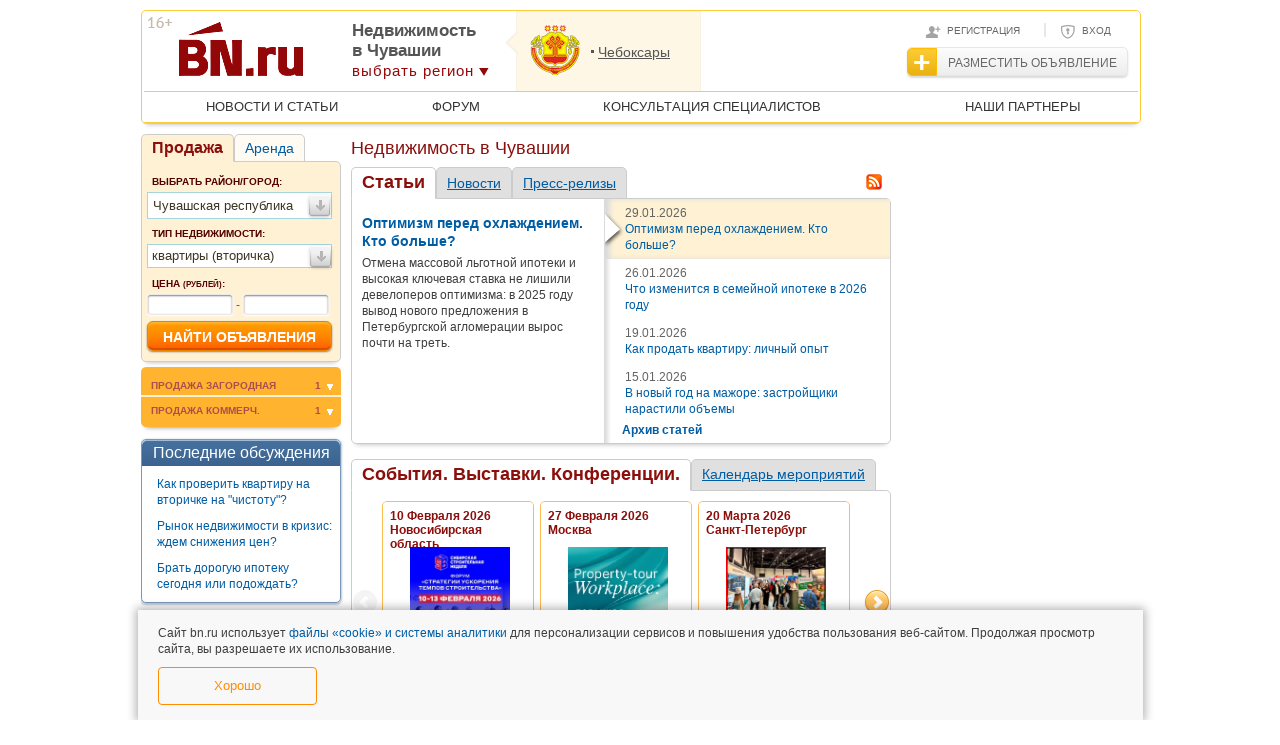

--- FILE ---
content_type: text/css
request_url: https://static2.bn.ru/css/selectbox.css?1.1
body_size: 714
content:
.selectbox { vertical-align: middle; 
  cursor: pointer; 
}
.selectbox .select { font-size:13px!important;
  width: 176px;
  height: 20px; line-height:20px;
  padding: 2px 3px 0 4px;
  font-size: 10px ;
  color: #999999;
  background: #fff ;
  border: 1px solid #a6d5dd;

}
.selectbox .select:hover {
	background-color: #f7f7f7
}
.selectbox .select:active {
	background: #f5f5f5; 
  box-shadow: inset 0px 1px 4px rgba(0,0,0,0.1);
}
.selectbox.focused .select {
  border: 1px solid #5794BF;
}
.selectbox .select .text {
	display: block;
  width: 100%;
	white-space: nowrap;
	text-overflow: ellipsis;
	overflow: hidden;
}
.selectbox .trigger {
	position: absolute;
	top: -2px;
	right: 0;
	width: 28px;
	height: 100%;
}
.selectbox .trigger .arrow {
	position: absolute; background: url(../images/dropdown.png) no-repeat;
	top: 0px;
	right: -2px;
	width: 27px;
	height: 27px;
	overflow: hidden;
	opacity: 0.8;
	filter: alpha(opacity=80);
}



.selectbox:hover .arrow {
	opacity: 1;
	filter: alpha(opacity=100);
}
.selectbox ul.dropdown { position:absolute; z-index:700; padding:0; margin:0;
	top: 25px; text-align:left;
  width: auto; min-width:183px;  height: auto;
	margin: 0;
	background: #FFF;
  border: 1px solid #08083d;
  border-radius: 1px;
box-shadow: 0 2px 10px rgba(0,0,0,0.2);
}
.selectbox.short ul.dropdown{ width:170px}
.selectbox li { background:none;
	padding: 0 4px;
	color: #000000; line-height:16px;
}
.selectbox li:hover,
.selectbox li.selected {
	background:#3399ff;
	color: #fff;
}
.selectbox li.disabled { font-weight:bold; color:#000000; background:#cccccc;}
.selectbox li.disabled:hover {
	background: none; background:#cccccc;
}

--- FILE ---
content_type: text/css
request_url: https://21.bn.ru/javascript/new_bn/magnific-popup.css
body_size: 3358
content:
/* Magnific Popup CSS */
.mfp-bg {
	top: 0;
	left: 0;
	width: 100%;
	height: 100%;
	z-index: 1042;
	overflow: hidden;
	position: fixed;
	background: #0b0b0b;
	opacity: 0.8;
	filter: alpha(opacity=80); }

.mfp-wrap {
	top: 0;
	left: 0;
	width: 100%;
	height: 100%;
	z-index: 1043;
	position: fixed;
	outline: none !important;
	-webkit-backface-visibility: hidden; }

.mfp-container {
	text-align: center;
	position: absolute;
	width: 100%;
	height: 100%;
	left: 0;
	top: 0;
	padding: 0 8px;
	-webkit-box-sizing: border-box;
	-moz-box-sizing: border-box;
	box-sizing: border-box; }

.mfp-container:before {
	content: '';
	display: inline-block;
	height: 100%;
	vertical-align: middle; }

.mfp-align-top .mfp-container:before {
	display: none; }

.mfp-content {
	position: relative;
	display: inline-block;
	vertical-align: middle;
	margin: 0 auto;
	text-align: left;
	z-index: 1045; }

.mfp-inline-holder .mfp-content, .mfp-ajax-holder .mfp-content {
	cursor: auto;
}

.mfp-ajax-cur {
	cursor: progress; }

.mfp-zoom-out-cur, .mfp-zoom-out-cur .mfp-image-holder .mfp-close {
	cursor: -moz-zoom-out;
	cursor: -webkit-zoom-out;
	cursor: zoom-out; }

.mfp-zoom {
	cursor: pointer;
	cursor: -webkit-zoom-in;
	cursor: -moz-zoom-in;
	cursor: zoom-in; }

.mfp-auto-cursor .mfp-content {
	cursor: auto; }

.mfp-close, .mfp-arrow, .mfp-preloader, .mfp-counter {
	-webkit-user-select: none;
	-moz-user-select: none;
	user-select: none; }

.mfp-loading.mfp-figure {
	display: none; }

.mfp-hide {
	display: none !important; }

.mfp-preloader {
	color: #cccccc;
	position: absolute;
	top: 50%;
	width: auto;
	text-align: center;
	margin-top: -0.8em;
	left: 8px;
	right: 8px;
	z-index: 1044; }
.mfp-preloader a {
    color: #cccccc; }
.mfp-preloader a:hover {
	color: white; }

.mfp-s-ready .mfp-preloader {
	display: none; }

.mfp-s-error .mfp-content {
	display: none; }

button.mfp-close, button.mfp-arrow {
	overflow: visible;
	cursor: pointer;
	background: transparent;
	border: 0;
	-webkit-appearance: none;
	display: block;
	outline: none;
	padding: 0;
	z-index: 1046;
	-webkit-box-shadow: none;
	box-shadow: none; }
button::-moz-focus-inner {
	padding: 0;
	border: 0; }

.mfp-close {
	width: 44px;
	height: 44px;
	line-height: 44px;
	position: absolute;
	right: 0;
	top: 0;
	text-decoration: none;
	text-align: center;
	opacity: 0.65;
	filter: alpha(opacity=65);
	padding: 0 0 18px 10px;
	color: white;
	font-style: normal;
	font-size: 28px;
	font-family: Arial, Baskerville, monospace; }
.mfp-close:hover, .mfp-close:focus {
    opacity: 1;
    filter: alpha(opacity=100); }
.mfp-close:active {
    top: 1px; }

.mfp-close-btn-in .mfp-close {
	color: #333333; }

.mfp-image-holder .mfp-close, .mfp-iframe-holder .mfp-close {
	color: white;
	right: -6px;
	text-align: right;
	padding-right: 6px;
	width: 100%; }

.mfp-counter {
	position: absolute;
	top: 0;
	right: 0;
	color: #cccccc;
	font-size: 12px;
	line-height: 18px; }

.mfp-arrow {
	position: absolute;
	opacity: 0.65;
	filter: alpha(opacity=65);
	margin: 0;
	top: 50%;
	margin-top: -55px;
	padding: 0;
	width: 90px;
	height: 110px;
	-webkit-tap-highlight-color: rgba(0, 0, 0, 0); }
.mfp-arrow:active {
    margin-top: -54px; }
.mfp-arrow:hover, .mfp-arrow:focus {
    opacity: 1;
    filter: alpha(opacity=100); }
.mfp-arrow:before, .mfp-arrow:after, .mfp-arrow .mfp-b, .mfp-arrow .mfp-a {
    content: '';
    display: block;
    width: 0;
    height: 0;
    position: absolute;
    left: 0;
    top: 0;
    margin-top: 35px;
    margin-left: 35px;
    border: medium inset transparent; }
.mfp-arrow:after, .mfp-arrow .mfp-a {
    border-top-width: 13px;
    border-bottom-width: 13px;
    top: 8px; }
.mfp-arrow:before, .mfp-arrow .mfp-b {
    border-top-width: 21px;
    border-bottom-width: 21px;
    opacity: 0.7; }

.mfp-arrow-left {
	left: 0; }
.mfp-arrow-left:after, .mfp-arrow-left .mfp-a {
    border-right: 17px solid white;
    margin-left: 31px; }
.mfp-arrow-left:before, .mfp-arrow-left .mfp-b {
    margin-left: 25px;
    border-right: 27px solid #3f3f3f; }

.mfp-arrow-right {
	right: 0; }
.mfp-arrow-right:after, .mfp-arrow-right .mfp-a {
    border-left: 17px solid white;
    margin-left: 39px; }
.mfp-arrow-right:before, .mfp-arrow-right .mfp-b {
    border-left: 27px solid #3f3f3f; }

.mfp-iframe-holder {
	padding-top: 40px;
	padding-bottom: 40px; }
.mfp-iframe-holder .mfp-content {
    line-height: 0;
    width: 100%;
    max-width: 900px; }
.mfp-iframe-holder .mfp-close {
    top: -40px; }

.mfp-iframe-scaler {
	width: 100%;
	height: 0;
	overflow: hidden;
	padding-top: 56.25%; }
.mfp-iframe-scaler iframe {
    position: absolute;
    display: block;
    top: 0;
    left: 0;
    width: 100%;
    height: 100%;
    box-shadow: 0 0 8px rgba(0, 0, 0, 0.6);
    background: black; }

/* Main image in popup */
img.mfp-img {
	width: auto;
	max-width: 100%;
	height: auto;
	display: block;
	line-height: 0;
	-webkit-box-sizing: border-box;
	-moz-box-sizing: border-box;
	box-sizing: border-box;
	padding: 40px 0 40px;
	margin: 0 auto; }

/* The shadow behind the image */
.mfp-figure {
	line-height: 0; }
.mfp-figure:after {
    content: '';
    position: absolute;
    left: 0;
    top: 40px;
    bottom: 40px;
    display: block;
    right: 0;
    width: auto;
    height: auto;
    z-index: -1;
    box-shadow: 0 0 8px rgba(0, 0, 0, 0.6);
    background: #444444; }
.mfp-figure small {
    color: #bdbdbd;
    display: block;
    font-size: 12px;
    line-height: 14px; }
.mfp-figure figure {
    margin: 0; }

.mfp-bottom-bar {
	margin-top: -36px;
	position: absolute;
	top: 100%;
	left: 0;
	width: 100%;
	cursor: auto; }

.mfp-title {
	text-align: left;
	line-height: 18px;
	color: #f3f3f3;
	word-wrap: break-word;
	padding-right: 36px; }

.mfp-image-holder .mfp-content {
	max-width: 100%; }

.mfp-gallery .mfp-image-holder .mfp-figure {
	cursor: pointer; }

@media screen and (max-width: 800px) and (orientation: landscape), screen and (max-height: 300px) {
	/**
		 * Remove all paddings around the image on small screen
		 */
	.mfp-img-mobile .mfp-image-holder {
		padding-left: 0;
		padding-right: 0; }
	.mfp-img-mobile img.mfp-img {
		padding: 0; }
	.mfp-img-mobile .mfp-figure:after {
		top: 0;
		bottom: 0; }
	.mfp-img-mobile .mfp-figure small {
		display: inline;
		margin-left: 5px; }
	.mfp-img-mobile .mfp-bottom-bar {
		background: rgba(0, 0, 0, 0.6);
		bottom: 0;
		margin: 0;
		top: auto;
		padding: 3px 5px;
		position: fixed;
		-webkit-box-sizing: border-box;
		-moz-box-sizing: border-box;
		box-sizing: border-box; }
    .mfp-img-mobile .mfp-bottom-bar:empty {
		padding: 0; }
	.mfp-img-mobile .mfp-counter {
		right: 5px;
		top: 3px; }
	.mfp-img-mobile .mfp-close {
		top: 0;
		right: 0;
		width: 35px;
		height: 35px;
		line-height: 35px;
		background: rgba(0, 0, 0, 0.6);
		position: fixed;
		text-align: center;
		padding: 0; } }

@media all and (max-width: 900px) {
	.mfp-arrow {
		-webkit-transform: scale(0.75);
		transform: scale(0.75); }
	.mfp-arrow-left {
		-webkit-transform-origin: 0;
		transform-origin: 0; }
	.mfp-arrow-right {
		-webkit-transform-origin: 100%;
		transform-origin: 100%; }
	.mfp-container {
		padding-left: 6px;
		padding-right: 6px; } }

.mfp-ie7 .mfp-img {
	padding: 0; }
.mfp-ie7 .mfp-bottom-bar {
	width: 600px;
	left: 50%;
	margin-left: -300px;
	margin-top: 5px;
	padding-bottom: 5px; }
.mfp-ie7 .mfp-container {
	padding: 0; }
.mfp-ie7 .mfp-content {
	padding-top: 44px; }
.mfp-ie7 .mfp-close {
	top: 0;
	right: 0;
	padding-top: 0; }

.popupmaps_custom {
	filter: progid:DXImageTransform.Microsoft.Alpha(opacity=100);
	opacity: 1;
	background: url('/javascript/new_bn/i/overlay.gif') 0 0 repeat;
}
.popupmaps_custom .mfp-content {
	text-align: center;
}
.popupmaps_custom .mfp-content {
	background-color: #fff;
	-moz-border-radius: 12px;
	-webkit-border-radius: 12px;
	border-radius: 12px;
	-moz-box-shadow: 0 0 10px #666666;
	-webkit-box-shadow: 0 0 10px #666666;
	box-shadow: 0 0 10px #666666;
	text-align: left;
	padding: 24px 20px 26px;
	font: normal 13px/16px 'Trebuchet MS', Helvetica, sans-serif;
	color: #5a5a5a;
	position: relative;
	visibility: visible;
}
.popupmaps_custom .box_modulepopup {
	display: inline-block;
}
.popupmaps_custom .box_modulepopup.content_ready,
.popupmaps_custom .mfp-content.content_ready {
	visibility: visible;
}
.popupmaps_custom .mfp-content.content_hidden {
	visibility: hidden;
}
.popupmaps_custom .box_modulepopup .mfp-close {
	filter: progid:DXImageTransform.Microsoft.Alpha(opacity=100);
	opacity: 1;
	width: 14px;
	height: 14px;
	top: 21px;
	right: 22px;
	font-size: 0;
	background: url('/javascript/new_bn/i/close.gif') 0 0 no-repeat;
}
.popupmaps_custom .box_modulepopup .mfp-close:hover {
	background-position: -14px 0;
}
.popupmaps_custom .box_modulepopup #name_box_modulepopup {
	color: #1568b3;
	font-size: 1.38em;
	margin-bottom: 23px;
}
.popupmaps_custom .box_modulepopup #box_modulepopup_save {
	margin: 0;
}
.popupmaps_custom .box_modulepopup #modulepopup_name_table {
	color: #000;
	padding-bottom: 4px;
}
.popupmaps_custom .box_modulepopup #modulepopup_map_regions {
	margin: -6px 0 0 45px;
}
.popupmaps_custom .box_modulepopup #modulepopup_list_regions {
	margin-bottom: 26px;
}
.popupmaps_custom .box_modulepopup #modulepopup_list_regions .name_region_map {
	padding: 1px 6px 2px;
	display: inline-block;
	color: #2d90be;
	cursor: pointer;
	margin: 1px 0 4px -6px;
}
.popupmaps_custom .mfp-content #modulepopup_list_regions .name_region_map .name_region_map_inner {
	text-decoration: underline;
}
.popupmaps_custom .mfp-content #modulepopup_list_regions .name_region_map .cross {
	display: inline-block;
	color: #fff;
	margin-left: 3px;
	font-size: 1.3em;
	vertical-align: -0.05em;
}
.popupmaps_custom .mfp-content #modulepopup_list_regions .name_region_map.hovered {
	color: #ec5b3f;
}
.popupmaps_custom .mfp-content #modulepopup_list_regions .name_region_map.active {
	color: #fff;
	background-color: #ec5b3f;
	-moz-border-radius: 3px;
	-webkit-border-radius: 3px;
	border-radius: 3px;
}
.popupmaps_custom .mfp-content #modulepopup_list_regions .name_region_map.active .name_region_map_inner {
	text-decoration: none;
}
.popupmaps_custom .mfp-content #modulepopup_delete_all {
	color: #2d90be;
	display: none;
}
.popupmaps_custom .mfp-content #modulepopup_delete_all span {
	cursor: pointer;
	border-bottom: 1px dashed #2d90be;
}
.popupmaps_custom .mfp-content #modulepopup_delete_all.show {
	display: block;
}
.popupmaps_custom .mfp-content #modulepopup_table {
	margin-bottom: 27px;
	-moz-user-select: none;
	-webkit-user-select: none;
	user-select: none;
}
.popupmaps_custom .mfp-content #modulepopup_table td {
	vertical-align: top;
}
.selected-district a {
	margin: 0 4px 0 0;
	display: inline-block;
}
.popupmaps_custom .mfp-close {
	filter: progid:DXImageTransform.Microsoft.Alpha(opacity=100);
	opacity: 1;
	width: 14px;
	height: 14px;
	top: 10px;
	right: 10px;
	font-size: 0;
	background: url('/javascript/new_bn/i/close.gif') 0 0 no-repeat;
}
.popupmaps_custom .mfp-close:hover {
	background-position: -14px 0;
}

.geotargeting {
	filter: progid:DXImageTransform.Microsoft.Alpha(opacity=100);
	opacity: 1;
	background: none;
	height: auto !important;
}
.geotargeting .mfp-content {
	text-align: left;
	background-color: #fff;
	-moz-box-shadow: 0 0 2px #666666;
	-webkit-box-shadow: 0 0 2px #666666;
	box-shadow: 0 0 2px #666666;
	text-align: left;
	padding: 8px 10px 18px;
	font: normal 13px/16px 'Trebuchet MS', Helvetica, sans-serif;
	color: #5a5a5a;
	position: relative;
	visibility: visible;
	margin: 0 410px 0 0; box-sizing:border-box;
	height:86px; width:230px;
}
.geotargeting .box_modulepopup {
	display: inline-block;
}
.geotargeting .box_modulepopup.content_ready,
.geotargeting .mfp-content.content_ready {
	visibility: visible;
}
.geotargeting .mfp-content.content_hidden {
	visibility: hidden;
}
.geotargeting .box_modulepopup .mfp-close {
	filter: progid:DXImageTransform.Microsoft.Alpha(opacity=100);
	opacity: 1;
	width: 14px;
	height: 14px;
	top: 21px;
	right: 22px;
	font-size: 0;
	background: url('/javascript/new_bn/i/close.gif') 0 0 no-repeat;
}
.geotargeting .box_modulepopup .mfp-close:hover {
	background-position: -14px 0;
}
.geotargeting .box_modulepopup #name_box_modulepopup {
	color: #1568b3;
	font-size: 1.38em;
	margin-bottom: 23px;
}
.geotargeting .box_modulepopup #box_modulepopup_save {
	margin: 0;
}
.geotargeting .box_modulepopup #modulepopup_name_table {
	color: #000;
	padding-bottom: 4px;
}
.geotargeting .box_modulepopup #modulepopup_map_regions {
	margin: -6px 0 0 45px;
}
.geotargeting .box_modulepopup #modulepopup_list_regions {
	margin-bottom: 26px;
}
.geotargeting .box_modulepopup #modulepopup_list_regions .name_region_map {
	padding: 1px 6px 2px;
	display: inline-block;
	color: #2d90be;
	cursor: pointer;
	margin: 1px 0 4px -6px;
}
.geotargeting .mfp-content #modulepopup_list_regions .name_region_map .name_region_map_inner {
	text-decoration: underline;
}
.geotargeting .mfp-content #modulepopup_list_regions .name_region_map .cross {
	display: inline-block;
	color: #fff;
	margin-left: 3px;
	font-size: 1.3em;
	vertical-align: -0.05em;
}
.geotargeting .mfp-content #modulepopup_list_regions .name_region_map.hovered {
	color: #ec5b3f;
}
.geotargeting .mfp-content #modulepopup_list_regions .name_region_map.active {
	color: #fff;
	background-color: #ec5b3f;
	-moz-border-radius: 3px;
	-webkit-border-radius: 3px;
	border-radius: 3px;
}
.geotargeting .mfp-content #modulepopup_list_regions .name_region_map.active .name_region_map_inner {
	text-decoration: none;
}
.geotargeting .mfp-content #modulepopup_delete_all {
	color: #2d90be;
	display: none;
}
.geotargeting .mfp-content #modulepopup_delete_all span {
	cursor: pointer;
	border-bottom: 1px dashed #2d90be;
}
.geotargeting .mfp-content #modulepopup_delete_all.show {
	display: block;
}
.geotargeting .mfp-content #modulepopup_table {
	margin-bottom: 27px;
	-moz-user-select: none;
	-webkit-user-select: none;
	user-select: none;
}
.geotargeting .mfp-content #modulepopup_table td {
	vertical-align: top;
}
.selected-district a {
	margin: 0 4px 0 0;
	display: inline-block;
}
.geotargeting .mfp-close {
	background: url([data-uri]) ;   width:7px ; height:7px ; top:7px ; right:7px  ;
	opacity: 1;
	font-size: 0;

}
.geotargeting .mfp-content input[type=button]{ border:none; padding:5px 10px; cursor:pointer; font-size:12px; background:#E9E1D9; color:#781e19; box-shadow:0px 0px 4px 0 rgba(0,0,0,0.5); font-weight:bold}
.geotargeting .mfp-content input[type=button]:hover{box-shadow:1px 1px 4px 0 rgba(0,0,0,0.6)}

.geotargeting .mfp-content>div>div:first-child{ height:30px; font-size:14px; text-align:center;  vertical-align:middle; display:table-cell }
.geotargeting .mfp-content>div>div:last-child{ bottom:12px; position:absolute; left:22px}

--- FILE ---
content_type: text/css
request_url: https://static2.bn.ru/css/calendarNew.css?v1.2
body_size: 1244
content:
.tabblock3 .carusel{ padding:0;  position:relative; border-radius: 0 5px 5px 5px;  }
.tabblock3 .carusel a.lft_arr, .tabblock3 .carusel a.rt_arr{ margin:0; padding:0; position: absolute; z-index:99999}
.tabblock3 .carusel a.rt_arr{ right:0px; }
.tabblock3 .carusel a.rt_arr.disabled{ background: url("//static2.bn.ru/images/arrows1.jpg") -26px 0px no-repeat transparent !important;}
.tabblock3 .carusel a.lft_arr.disabled{ background: url("//static2.bn.ru/images/arrows1.jpg") -26px -26px no-repeat transparent !important;}
.tabblock3 .carusel ul{}
.tabblock3 .carusel ul li{ border:none !important; margin:0 6px 0 0!important;  height:auto !important; width:auto !important; padding:0 !important; }
.tabblock3 .carusel div.item{border:solid 1px #fcbb53; border-radius:4px; width:152px; height:206px; box-sizing: border-box;}
.tabblock3 .carusel div.item span{color:#8b0f0c; line-height:14px; margin:7px 2px 7px 7px; display:block; font-weight:bold; height:30px}

.tabblock3 .carusel div.item a{ display:block; margin:8px 0 0 0px; padding:0; border:none; line-height:14px;width:154px; }
.tabblock3 .carusel div.item a img{display:block; border:none !important; padding:0 !important; width: 100px !important; height: 100px !important; margin: 0px 27px !important;}
.tabblock3 .carusel div.item a span{ display:block; margin:8px 0 0 4px; line-height:12px; font-weight:normal; color:#005DA4}


.tabblock3 { 
	margin: 0px 0px 5px 0px; 
	width: 200px;  box-shadow: rgba(0, 0, 0, 0.298) 0px 5px 5px -5px;
	color: #616161;
}
.tabblock3 ul.tabs{height: auto;
	list-style-image: none;
	list-style-type: none;
	padding: 0px;
	margin: 0px;
}
.tabblock3 ul.tabs li{
	display: block;
	float: left;
	font-family: Arial, Helvetica, sans-serif;
	font-size: 14px !important;
	line-height: 30px; 
	font-style: normal;
	font-weight: normal;
	color: #005da4;
	margin: 0px 0px -1px 0px;
	border: 1px solid #cccccc;
	border-radius: 5px 5px 0px 0px;
	background: #e0e0e0;
	z-index: 500;
	position: relative;
}
.tabblock3 ul.tabs li a{ display:block; text-decoration:underline; padding:6px 10px 8px 10px; margin:0; font-size:14px; }
.tabblock3 ul.tabs li.active{ background:none; border-bottom:solid 1px #fff;}
.tabblock3 ul.tabs li.active h2{ font-size:18px !important; margin:4px 0 6px 0;padding:1px 10px; }
.tabblock3 section{ clear:both;border: 1px solid #cccccc;border-radius: 0px 5px 0px 0px;}
.calendar{ background:#fff; border: solid 1px #9b9b9b; padding:12px 10px; border-radius:10px; box-sizing:border-box }
.calendar .ui-dialog-titlebar{ display:block; height:20px; background:none; border:none}
.calendar .ui-dialog-title{ font-size:12px; color:#8b0f0c; font-size:18px; }
.calendar .ui-dialog-titlebar-close{ margin:-15px -10px 0 0}
#calendar {width:  860px; margin:0;}


table.fc-border-separate td .fc-day-number a.more-event-link{
	margin-left: 15px;
	border:none ;
	outline: solid 1px transparent;
	font-size: 15px;
}
table.fc-border-separate td .fc-day-number a.more-event-link:visited {
	color: #005da4;
	text-decoration: none;
}
table.fc-border-separate td .fc-day-number a.more-event-link:link {
	color: #005da4;
	text-decoration: none;
}

.more-event-span{ position:relative; z-index:9; margin-left: 30px; float: right; }

.more-event-link img{ width: 10px; height: 10px; margin-left: 0px; }

.more-event-page {
	margin-left: 5px;
	margin-right: 5px;
	font-size: 0.8em;
	color: #777777;
}

.tt_calendar{ background:#fff; width: auto;height: auto;  max-width: none !important;border:solid 1px  #a5a5a5 !important   }
.tt_calendar .qtip-content{ background:#fff; margin:0;height: auto; width: auto ;padding:0; }
.tt_calendar .qtip-content h4{ color:#9a2f2c; font-size:12px;padding:0; margin:0}
.tt_calendar .qtip-content .desc{ padding:0; margin:0; vertical-align:top; width: auto ; height:auto;}
.tt_calendar .qtip-content .desc td{ vertical-align:top; padding:3px;height:auto; }
.tt_calendar .qtip-content .desc td p{ margin:0; }
.tt_calendar .qtip-tip{ }

--- FILE ---
content_type: text/css
request_url: https://static2.bn.ru/css/style_feedbackform.css?1769973316
body_size: 727
content:
.fb_mod { height:360px; color:#333; background:#fff; border-radius:8px; padding:12px; top:40px !important; resize: none;}
.fb_mod .ui-dialog-titlebar { display:block; height:auto; background:none; border:none; font-size: 10px;}
.fb_mod .ui-dialog-buttonpane { background-color:#fff; border:none; float: right; }
.fb_mod .ui-dialog-buttonpane button { background-color: #ffa800; }
.fb_mod .ui-dialog-title { font-weight: bold; color:#9b1919; font-size:16px; text-align:left; text-align: center; width: 390px; margin: 0; }
.fb_mod .ui-dialog-titlebar-close span{ background:url(//static2.bn.ru/css/images/x.png) no-repeat; width:25px; height:29px; float: right; z-index:3200; position:absolute; top:-15px; right:-16px; cursor:pointer;}
.fb_mod .ui-dialog-titlebar-close:hover{background: none ;border: none;color: none;font-weight: inherit;}
.fb_mod .ui-dialog-content { width:415px; }
.fb_mod .ui-dialog-content img.refresh_button { width: 24px; height: 24px; margin: 0px 3px; float: left; cursor: pointer; }
.fb_mod .ui-dialog-content select { font-size: 12px; padding: 0px 2px 2px; width: 240px; margin: 0px 15px 2px 2px; background: #fff; border: 1px solid #999; }
.fb_mod .ui-dialog-content label {clear:left; display:block; width:140px; float:left; text-align:left; padding:3px 0px; font-weight:normal; color: #333; font-size:14px; }
.fb_mod .ui-dialog-content input { background: #fff; border: 1px solid #999;float: left; margin: 2px;padding: 2px;width: 240px; box-shadow: inset 0 0 1.5px rgba(120,120,120,0.5); border-radius: 2px;}
.fb_mod .ui-dialog-content span.nospam { float: left; }
.fb_mod .ui-dialog-content span input { background: #fff; border: 1px solid #999; float: right; margin: 2px;padding: 2px; width: 95px; box-shadow: inset 0 0 1.5px rgba(120,120,120,0.5);  border-radius: 2px; }
.fb_mod .ui-dialog-content textarea{background: #fff; border: 1px solid #999;float: left;margin: 2px;padding: 2px;width: 240px; resize:none; box-shadow: inset 0 0 1.5px rgba(120,120,120,0.5);  border-radius: 2px; }

.fb_mod p { width: 390px; text-align: center; padding:3px 0px; font-weight: normal; color: #f33; font-size: 13.5px; }
.fb_mod p a, .fb_mod p a:hover { color:#9b1919; text-decoration: underline; cursor: pointer; }

--- FILE ---
content_type: text/css
request_url: https://static2.bn.ru/css/menu_region_new.css?v3.6
body_size: 1489
content:
	div.geo_dialog_overlay {position: absolute; top: 0px; left: 0px; z-index: 1001; width: 100%; height: 100%; margin:0; padding:0; background-color: #000000; opacity: 0.5; filter:alpha(opacity=50); -moz-opacity:0.5;}
	div.geo_dialog_cover {position: absolute; top: 0px; left: 0px; z-index: 1002; width: 100%; height: 100%; margin:0; padding:0;}
	div.geo_dialog {position: relative; width: 860px; /*height: 550px;*/ margin: 20px auto; padding: 20px 12px; background-color: #fff; border-radius: 10px; box-sizing:border-box; overflow:hidden; font-family:arial; line-height:normal}
	div.geo_dialog a:hover{ text-decoration:none !important; border-bottom:none !important}
	
	div.geo_dialog a.close_geo_dialog {background: url("//static2.bn.ru/images/close_geo_btn.png") no-repeat transparent; cursor: pointer; float: right; height: 15px; margin: -12px 0 0 0; width: 15px;}


    div.geo_dialog_overlay {
        opacity: 1 !important;
        background-color: rgba(0, 0, 0, .5) !important;
        position: fixed !important;
        top: 0;
        left: 0;
        height: 100%;
        width: 100%;
        overflow: auto;
    }

.geo_dialog_cover form{}
.geo_dialog_cover form input{background: #FFFFFF url(../img/loop.png) no-repeat 680px 5px;border: 1px solid #84250d;border-radius: 4px; font-size:14px;box-shadow: #7f796e 0px 1px 2px 0px inset;color: #555555;display: inline-block;height: 33px;margin:0;  line-height:24px;padding: 4px 6px;resize: none;transition: border 0.2s cubic-bezier(0, 0, 1, 1), box-shadow 0.2s cubic-bezier(0, 0, 1, 1,);vertical-align: middle;width: 710px; box-sizing:border-box}
.geo_dialog_cover form input:focus, .geo_dialog_cover form input:hover {box-shadow: inset 0px 1px 1px #7f796e, 0px 0px 8px #7f796e;outline: 0px none currentColor; transition: background 0.5s #000}
.geo_dialog_cover form button{-webkit-box-shadow: rgba(255, 255, 255, 0.196) 0px 1px 0px 0px inset, rgba(0, 0, 0, 0.047) 0px 1px 2px 0px; background-color:#FAA732; background: #FAA732 linear-gradient(to bottom, #FBB450, #F89406) repeat-x;border-bottom: 1px solid rgba(0, 0, 0, 0.251);border-left: 1px solid rgba(0, 0, 0, 0.102);border-radius: 4px; font-size:14px; font-weight:bold;border-right: 1px solid rgba(0, 0, 0, 0.102);border-spacing: 0px;border-top: 1px solid rgba(0, 0, 0, 0.102);box-shadow: rgba(255, 255, 255, 0.196) 0px 1px 0px 0px inset, rgba(0, 0, 0, 0.047) 0px 1px 2px 0px;box-sizing: border-box;color: #FFFFFF;cursor: pointer;display: inline-block;height: 30px;margin: 2px 0 0 10px;padding:0 12px; line-height:30px; text-align:center;resize: none;text-align: center;text-shadow: rgba(0, 0, 0, 0.251) 0px -1px 0px;vertical-align: middle;width: auto; position: absolute}
.geo_dialog_cover .region_list_header dl{ background:#fcefcf; margin:0 -15px; padding:15px 15px 10px 15px}
.geo_dialog_cover .region_list_header dl dd{ display:inline-block;width:19.5%; margin:0 3px 0 0; font-size:13px; color:#000; vertical-align:top;  }
.geo_dialog_cover .region_list_header dl dd.last{ width:152px;margin-right:0; }
.geo_dialog_cover .region_list_header dl dd p{ padding:0;line-height:22px; height:35px; margin:0}

.geo_dialog_cover .region_list_header dl dd p img{ float:left; margin-right:5px; position:absolute; }
.geo_dialog_cover .region_list_header dl dd p.big_icon a{ margin-left:40px}
.geo_dialog_cover .region_list_header dl dd a{padding:0; margin:0 0 0 26px; color:#090000; font-size:13px !important; border-bottom:solid 1px #000;  font-weight:bold; text-decoration:none; line-height:inherit}

.geo_dialog_cover .region_list_header dl dt{ padding:0;margin:5px 0 0 0; }
.geo_dialog_cover .region_list_header dl dt a{ padding:0 !important;  color:#4488bc !important; border-bottom:dotted #005da4 1px; font-size:14px !important; font-weight:bold}
.geo_dialog_cover .region_list_header .bd{ margin:0 0 15px 0; font-size:18px; color:#969696}
.geo_dialog_cover .region_list_header .bd a{ font-size:18px;color:#005da4; padding:0;  border-bottom:dashed 1px #005da4; margin-right:10px; text-decoration:none}
.geo_dialog_cover .region_list_header .bd .ar{ margin-left:20px;}
.geo_dialog_cover .region_list_header .bd .ar:before{content:''; position: absolute; width: 10px;
 height:0; margin-left:-15px; margin-top:8px;
 border-top: 4px solid transparent;
 border-left: 6px solid #d0d0d0;
 border-bottom: 4px solid transparent;}
dl.region_column { margin:0; padding:0; display:block; width:100%; }
dl.region_column dd{ display:inline-block;width:19.5%; margin:0 3px 0 0; font-size:13px; color:#000; vertical-align:top; padding-top:0; }

dl.region_column dd .region_item{ font-size:13px; }
dl.region_column dd .region_item p{ margin:10px 0; padding:0;line-height:inherit}
dl.region_column dd .region_item a{color:#000 !important; font-size:13px; border-bottom:solid 1px #000; margin:0 ; text-decoration:none; line-height:inherit}
dl.region_column dd .region_item .region_item_head{ color:#84250d;line-height:16px;   font-weight:bold; margin:10px 0; font-size:14px;}
dl.region_column dd.last{ margin-right:0; width:152px}
dl.region_column dt{ padding:0;margin:15px 0 0 0; }
dl.region_column dt a{ padding:0 !important;  color:#4488bc !important; border-bottom:dotted #005da4 1px; font-size:14px; font-weight:bold; text-decoration:none }


--- FILE ---
content_type: application/javascript; charset=windows-1251
request_url: https://static2.bn.ru/js/forms/feedback.js?1769973316
body_size: 1055
content:
$(function() {
			$("#feedback_href").click(function() {
				clearFeedbackForm();
				$("#dialog_feedback").dialog('open');
			});	
				
			var allFields = $( [] );
			
			var clearFeedbackForm = function clearFeedbackForm(){
				$('#dialog_feedback #nospam_feedback').attr('src', '/nospam.php?d=' + Math.random());
				$("#dialog_feedback textarea").val("");
				$("#dialog_feedback input[type=text]").val("");
			}
			
			$( "#dialog_feedback" ).dialog({ 
				autoOpen: false, 
				modal:true,  
				dialogClass: "fb_mod" ,
				width: 400,
				resizable:false,
				buttons: [
					{
						text: 'Отправить',
						click: function() {
							var formVerif = $("#dialog_feedback");
							formVerif.find('input[type="text"], textarea').removeClass( "ui-state-error" );
							var dataUrl = location.protocol+"//" + document.domain + '/ajax/formValidate/contactFBack/?' +  $('#dialog_feedback form').serialize();
							$.getJSON(dataUrl, function (data) {
								if (data[0] == false) {
									var errors = '';
									for (var p in data[1])
									{	
									 formVerif.find('input[type="text"][name="form[' + p + ']"], textarea[name="form[' + p + ']"]').addClass("ui-state-error");
									 errors += "<br>" + data[1][p];
									}
									$('p#errors_feedback').html(errors);
								}
								else 
								{
									$.ajax({
										url: location.protocol+"//" + document.domain + '/contactowner/',
										data: $('#dialog_feedback form').serialize() + '&test_mail=1',
										type: 'POST',
										cache: false,
										dataType: 'html',
										complete: function (xhr) {
											$('p#errors_feedback').html(xhr.responseText);
											if (xhr.responseText.indexOf('успешно отправлено') >= 0)
											{
												$('p#errors_feedback > p').css({
													color: "black"
												});
												$('#dialog_feedback form').hide();
												$("#dialog_feedback ~ .ui-dialog-buttonpane .ui-dialog-buttonset").children("button:contains('Отправить')").hide();
												
												// setTimeout(function(opa){
												$('#dialog_feedback #nospam_feedback').attr('src', '/nospam.php?d=' + Math.random());
												
												$(".ui-widget-overlay").mousedown(function(){
													$('#dialog_feedback').dialog('close');
												});
													// $('#dialog_feedback').dialog('close');
												// },1000);
												
											} else {
												$('#dialog_feedback #nospam_feedback').attr('src', '/nospam.php?d=' + Math.random());
												$('#dialog_feedback input[type="text"][name="form[nospam]"]').val("");
											}
											
											
										}
									});
								}
							});
					}
				  }
				],
				close: function() {
					allFields.val( "" ).removeClass( "ui-state-error" );
					$('#dialog_feedback #nospam_feedback').attr('src', '/nospam.php?d=' + Math.random());
					$('p#errors_feedback').html('');
					clearFeedbackForm();
					$('#dialog_feedback form').show();
					$("#dialog_feedback ~ .ui-dialog-buttonpane .ui-dialog-buttonset").children("button:contains('Отправить')").show();
				}
				});
				
				$("#nospam_refresh_fb").click(function() {
					$('#nospam_feedback').attr('src', '/nospam.php?d=' + Math.random());
				});
});

--- FILE ---
content_type: application/javascript; charset=windows-1251
request_url: https://static2.bn.ru/js/menu_region_generate.js?v3.92&_=1769973318991
body_size: 1000
content:
var regions = [[{
	'literal': 'А','rows': [{'name': 'Адыгея', 'link': '//01.bn.ru'},{'name': 'Алтай', 'link': '//04.bn.ru'},{'name': 'Алтайский край', 'link': '//22.bn.ru'},{'name': 'Амурская область', 'link': '//28.bn.ru'},{'name': 'Архангельская область', 'link': '//29.bn.ru'},{'name': 'Астраханская область', 'link': '//30.bn.ru'},]
},{
	'literal': 'Б','rows': [{'name': 'Башкортостан', 'link': '//02.bn.ru'},{'name': 'Белгородская область', 'link': '//31.bn.ru'},{'name': 'Брянская область', 'link': '//32.bn.ru'},{'name': 'Бурятия', 'link': '//03.bn.ru'},]
},{
	'literal': 'В','rows': [{'name': 'Владимирская область', 'link': '//33.bn.ru'},{'name': 'Волгоградская область', 'link': '//34.bn.ru'},{'name': 'Вологодская область', 'link': '//35.bn.ru'},{'name': 'Воронежская область', 'link': '//36.bn.ru'},]
},{
	'literal': 'Д','rows': [{'name': 'Дагестан', 'link': '//05.bn.ru'},]
},{
	'literal': 'Е','rows': [{'name': 'Еврейская АО', 'link': '//79.bn.ru'},]
}], [{
	'literal': 'З','rows': [{'name': 'Забайкальский край', 'link': '//75.bn.ru'},]
},{
	'literal': 'И','rows': [{'name': 'Ивановская область', 'link': '//37.bn.ru'},{'name': 'Ингушетия', 'link': '//06.bn.ru'},{'name': 'Иркутская область', 'link': '//38.bn.ru'},]
},{
	'literal': 'К','rows': [{'name': 'Кабардино-Балкария', 'link': '//07.bn.ru'},{'name': 'Калининградская область', 'link': '//39.bn.ru'},{'name': 'Калмыкия', 'link': '//08.bn.ru'},{'name': 'Калужская область', 'link': '//40.bn.ru'},{'name': 'Камчатский край', 'link': '//41.bn.ru'},{'name': 'Карачаево-Черкесия', 'link': '//09.bn.ru'},{'name': 'Карелия', 'link': '//10.bn.ru'},{'name': 'Кемеровская область', 'link': '//42.bn.ru'},{'name': 'Кировская область', 'link': '//43.bn.ru'},{'name': 'Коми', 'link': '//11.bn.ru'},{'name': 'Костромская область', 'link': '//44.bn.ru'},{'name': 'Краснодарский край', 'link': '//23.bn.ru'},{'name': 'Красноярский край', 'link': '//24.bn.ru'},{'name': 'Курганская область', 'link': '//45.bn.ru'},]
}], [{
	'literal': 'К','rows': [{'name': 'Курская область', 'link': '//46.bn.ru'},]
},{
	'literal': 'Л','rows': [{'name': 'Липецкая область', 'link': '//48.bn.ru'},]
},{
	'literal': 'М','rows': [{'name': 'Магаданская область', 'link': '//49.bn.ru'},{'name': 'Марий Эл', 'link': '//12.bn.ru'},{'name': 'Мордовия', 'link': '//13.bn.ru'},{'name': 'Москва', 'link': '//moskva.bn.ru'},{'name': 'Московская область', 'link': '//50.bn.ru'},{'name': 'Мурманская область', 'link': '//51.bn.ru'},]
},{
	'literal': 'Н','rows': [{'name': 'Ненецкий АО', 'link': '//83.bn.ru'},{'name': 'Нижегородская область', 'link': '//52.bn.ru'},{'name': 'Новгородская область', 'link': '//53.bn.ru'},{'name': 'Новосибирская область', 'link': '//54.bn.ru'},]
},{
	'literal': 'О','rows': [{'name': 'Омская область', 'link': '//55.bn.ru'},{'name': 'Оренбургская область', 'link': '//56.bn.ru'},{'name': 'Орловская область', 'link': '//57.bn.ru'},]
},{
	'literal': 'П','rows': [{'name': 'Пензенская область', 'link': '//58.bn.ru'},]
}], [{
	'literal': 'П','rows': [{'name': 'Пермский край', 'link': '//59.bn.ru'},{'name': 'Приморский край', 'link': '//25.bn.ru'},{'name': 'Псковская область', 'link': '//60.bn.ru'},]
},{
	'literal': 'Р','rows': [{'name': 'Ростовская область', 'link': '//61.bn.ru'},{'name': 'Рязанская область', 'link': '//62.bn.ru'},]
},{
	'literal': 'С','rows': [{'name': 'Самарская область', 'link': '//63.bn.ru'},{'name': 'Санкт-Петербург и Ленинградская область', 'link': '//bn.ru'},{'name': 'Саратовская область', 'link': '//64.bn.ru'},{'name': 'Саха (Якутия)', 'link': '//14.bn.ru'},{'name': 'Сахалинская область', 'link': '//65.bn.ru'},{'name': 'Свердловская область', 'link': '//66.bn.ru'},{'name': 'Северная Осетия', 'link': '//15.bn.ru'},{'name': 'Смоленская область', 'link': '//67.bn.ru'},{'name': 'Ставропольский край', 'link': '//26.bn.ru'},]
},{
	'literal': 'Т','rows': [{'name': 'Тамбовская область', 'link': '//68.bn.ru'},{'name': 'Татарстан', 'link': '//16.bn.ru'},{'name': 'Тверская область', 'link': '//69.bn.ru'},]
}], [{
	'literal': 'Т','rows': [{'name': 'Томская область', 'link': '//70.bn.ru'},{'name': 'Тульская область', 'link': '//71.bn.ru'},{'name': 'Тыва', 'link': '//17.bn.ru'},{'name': 'Тюменская область', 'link': '//72.bn.ru'},]
},{
	'literal': 'У','rows': [{'name': 'Удмуртия', 'link': '//18.bn.ru'},{'name': 'Ульяновская область', 'link': '//73.bn.ru'},]
},{
	'literal': 'Х','rows': [{'name': 'Хабаровский край', 'link': '//27.bn.ru'},{'name': 'Хакасия', 'link': '//19.bn.ru'},{'name': 'Ханты-Мансийский АО', 'link': '//86.bn.ru'},]
},{
	'literal': 'Ч','rows': [{'name': 'Челябинская область', 'link': '//74.bn.ru'},{'name': 'Чечня', 'link': '//20.bn.ru'},{'name': 'Чувашия', 'link': '//21.bn.ru'},{'name': 'Чукотский АО', 'link': '//87.bn.ru'},]
},{
	'literal': 'Я','rows': [{'name': 'Ямало-Ненецкий АО', 'link': '//89.bn.ru'},{'name': 'Ярославская область', 'link': '//76.bn.ru'},]}]];

--- FILE ---
content_type: application/javascript
request_url: https://21.bn.ru/javascript/videojs/es5.js
body_size: 2834
content:
//----------------------------------------------------------------------
//
// ECMAScript 5 Polyfills
//
//----------------------------------------------------------------------

//----------------------------------------------------------------------
// ES5 15.2 Object Objects
//----------------------------------------------------------------------

//
// ES5 15.2.3 Properties of the Object Constructor
//

// ES5 15.2.3.2 Object.getPrototypeOf ( O )
// From http://ejohn.org/blog/objectgetprototypeof/
// NOTE: won't work for typical function T() {}; T.prototype = {}; new T; case
// since the constructor property is destroyed.
if (!Object.getPrototypeOf) {
  Object.getPrototypeOf = function (o) {
    if (o !== Object(o)) { throw TypeError("Object.getPrototypeOf called on non-object"); }
    return o.__proto__ || o.constructor.prototype || Object.prototype;
  };
}

//    // ES5 15.2.3.3 Object.getOwnPropertyDescriptor ( O, P )
//    if (typeof Object.getOwnPropertyDescriptor !== "function") {
//        Object.getOwnPropertyDescriptor = function (o, name) {
//            if (o !== Object(o)) { throw TypeError(); }
//            if (o.hasOwnProperty(name)) {
//                return {
//                    value: o[name],
//                    enumerable: true,
//                    writable: true,
//                    configurable: true
//                };
//            }
//        };
//    }

// ES5 15.2.3.4 Object.getOwnPropertyNames ( O )
if (typeof Object.getOwnPropertyNames !== "function") {
  Object.getOwnPropertyNames = function (o) {
    if (o !== Object(o)) { throw TypeError("Object.getOwnPropertyNames called on non-object"); }
    var props = [], p;
    for (p in o) {
      if (Object.prototype.hasOwnProperty.call(o, p)) {
        props.push(p);
      }
    }
    return props;
  };
}

// ES5 15.2.3.5 Object.create ( O [, Properties] )
if (typeof Object.create !== "function") {
  Object.create = function (prototype, properties) {
    if (typeof prototype !== "object") { throw TypeError(); }
    function Ctor() {}
    Ctor.prototype = prototype;
    var o = new Ctor();
    if (prototype) { o.constructor = Ctor; }
    if (properties !== undefined) {
      if (properties !== Object(properties)) { throw TypeError(); }
      Object.defineProperties(o, properties);
    }
    return o;
  };
}

// ES 15.2.3.6 Object.defineProperty ( O, P, Attributes )
// Partial support for most common case - getters, setters, and values
(function() {
  if (!Object.defineProperty ||
      !(function () { try { Object.defineProperty({}, 'x', {}); return true; } catch (e) { return false; } } ())) {
    var orig = Object.defineProperty;
    Object.defineProperty = function (o, prop, desc) {
      // In IE8 try built-in implementation for defining properties on DOM prototypes.
      if (orig) { try { return orig(o, prop, desc); } catch (e) {} }

      if (o !== Object(o)) { throw TypeError("Object.defineProperty called on non-object"); }
      if (Object.prototype.__defineGetter__ && ('get' in desc)) {
        Object.prototype.__defineGetter__.call(o, prop, desc.get);
      }
      if (Object.prototype.__defineSetter__ && ('set' in desc)) {
        Object.prototype.__defineSetter__.call(o, prop, desc.set);
      }
      if ('value' in desc) {
        o[prop] = desc.value;
      }
      return o;
    };
  }
}());

// ES 15.2.3.7 Object.defineProperties ( O, Properties )
if (typeof Object.defineProperties !== "function") {
  Object.defineProperties = function (o, properties) {
    if (o !== Object(o)) { throw TypeError("Object.defineProperties called on non-object"); }
    var name;
    for (name in properties) {
      if (Object.prototype.hasOwnProperty.call(properties, name)) {
        Object.defineProperty(o, name, properties[name]);
      }
    }
    return o;
  };
}


// ES5 15.2.3.14 Object.keys ( O )
// https://developer.mozilla.org/en/JavaScript/Reference/Global_Objects/Object/keys
if (!Object.keys) {
  Object.keys = function (o) {
    if (o !== Object(o)) { throw TypeError('Object.keys called on non-object'); }
    var ret = [], p;
    for (p in o) {
      if (Object.prototype.hasOwnProperty.call(o, p)) {
        ret.push(p);
      }
    }
    return ret;
  };
}

//----------------------------------------------------------------------
// ES5 15.3 Function Objects
//----------------------------------------------------------------------

//
// ES5 15.3.4 Properties of the Function Prototype Object
//

// ES5 15.3.4.5 Function.prototype.bind ( thisArg [, arg1 [, arg2, ... ]] )
// https://developer.mozilla.org/en/JavaScript/Reference/Global_Objects/Function/bind
if (!Function.prototype.bind) {
  Function.prototype.bind = function (o) {
    if (typeof this !== 'function') { throw TypeError("Bind must be called on a function"); }
    var slice = [].slice,
        args = slice.call(arguments, 1),
        self = this,
        bound = function () {
          return self.apply(this instanceof nop ? this : o,
                            args.concat(slice.call(arguments)));
        };

    function nop() {}
    nop.prototype = self.prototype;
    bound.prototype = new nop();
    return bound;
  };
}


//----------------------------------------------------------------------
// ES5 15.4 Array Objects
//----------------------------------------------------------------------

//
// ES5 15.4.3 Properties of the Array Constructor
//


// ES5 15.4.3.2 Array.isArray ( arg )
// https://developer.mozilla.org/en/JavaScript/Reference/Global_Objects/Array/isArray
Array.isArray = Array.isArray || function (o) { return Boolean(o && Object.prototype.toString.call(Object(o)) === '[object Array]'); };


//
// ES5 15.4.4 Properties of the Array Prototype Object
//

// ES5 15.4.4.14 Array.prototype.indexOf ( searchElement [ , fromIndex ] )
// From https://developer.mozilla.org/en/JavaScript/Reference/Global_Objects/Array/indexOf
if (!Array.prototype.indexOf) {
  Array.prototype.indexOf = function (searchElement /*, fromIndex */) {
    if (this === void 0 || this === null) { throw TypeError(); }

    var t = Object(this);
    var len = t.length >>> 0;
    if (len === 0) { return -1; }

    var n = 0;
    if (arguments.length > 0) {
      n = Number(arguments[1]);
      if (isNaN(n)) {
        n = 0;
      } else if (n !== 0 && n !== (1 / 0) && n !== -(1 / 0)) {
        n = (n > 0 || -1) * Math.floor(Math.abs(n));
      }
    }

    if (n >= len) { return -1; }

    var k = n >= 0 ? n : Math.max(len - Math.abs(n), 0);

    for (; k < len; k++) {
      if (k in t && t[k] === searchElement) {
        return k;
      }
    }
    return -1;
  };
}

// ES5 15.4.4.15 Array.prototype.lastIndexOf ( searchElement [ , fromIndex ] )
// From https://developer.mozilla.org/en/JavaScript/Reference/Global_Objects/Array/lastIndexOf
if (!Array.prototype.lastIndexOf) {
  Array.prototype.lastIndexOf = function (searchElement /*, fromIndex*/) {
    if (this === void 0 || this === null) { throw TypeError(); }

    var t = Object(this);
    var len = t.length >>> 0;
    if (len === 0) { return -1; }

    var n = len;
    if (arguments.length > 1) {
      n = Number(arguments[1]);
      if (n !== n) {
        n = 0;
      } else if (n !== 0 && n !== (1 / 0) && n !== -(1 / 0)) {
        n = (n > 0 || -1) * Math.floor(Math.abs(n));
      }
    }

    var k = n >= 0 ? Math.min(n, len - 1) : len - Math.abs(n);

    for (; k >= 0; k--) {
      if (k in t && t[k] === searchElement) {
        return k;
      }
    }
    return -1;
  };
}

// ES5 15.4.4.16 Array.prototype.every ( callbackfn [ , thisArg ] )
// From https://developer.mozilla.org/en/JavaScript/Reference/Global_Objects/Array/every
if (!Array.prototype.every) {
  Array.prototype.every = function (fun /*, thisp */) {
    if (this === void 0 || this === null) { throw TypeError(); }

    var t = Object(this);
    var len = t.length >>> 0;
    if (typeof fun !== "function") { throw TypeError(); }

    var thisp = arguments[1], i;
    for (i = 0; i < len; i++) {
      if (i in t && !fun.call(thisp, t[i], i, t)) {
        return false;
      }
    }

    return true;
  };
}

// ES5 15.4.4.17 Array.prototype.some ( callbackfn [ , thisArg ] )
// From https://developer.mozilla.org/en/JavaScript/Reference/Global_Objects/Array/some
if (!Array.prototype.some) {
  Array.prototype.some = function (fun /*, thisp */) {
    if (this === void 0 || this === null) { throw TypeError(); }

    var t = Object(this);
    var len = t.length >>> 0;
    if (typeof fun !== "function") { throw TypeError(); }

    var thisp = arguments[1], i;
    for (i = 0; i < len; i++) {
      if (i in t && fun.call(thisp, t[i], i, t)) {
        return true;
      }
    }

    return false;
  };
}

// ES5 15.4.4.18 Array.prototype.forEach ( callbackfn [ , thisArg ] )
// From https://developer.mozilla.org/en/JavaScript/Reference/Global_Objects/Array/forEach
if (!Array.prototype.forEach) {
  Array.prototype.forEach = function (fun /*, thisp */) {
    if (this === void 0 || this === null) { throw TypeError(); }

    var t = Object(this);
    var len = t.length >>> 0;
    if (typeof fun !== "function") { throw TypeError(); }

    var thisp = arguments[1], i;
    for (i = 0; i < len; i++) {
      if (i in t) {
        fun.call(thisp, t[i], i, t);
      }
    }
  };
}


// ES5 15.4.4.19 Array.prototype.map ( callbackfn [ , thisArg ] )
// From https://developer.mozilla.org/en/JavaScript/Reference/Global_Objects/Array/Map
if (!Array.prototype.map) {
  Array.prototype.map = function (fun /*, thisp */) {
    if (this === void 0 || this === null) { throw TypeError(); }

    var t = Object(this);
    var len = t.length >>> 0;
    if (typeof fun !== "function") { throw TypeError(); }

    var res = []; res.length = len;
    var thisp = arguments[1], i;
    for (i = 0; i < len; i++) {
      if (i in t) {
        res[i] = fun.call(thisp, t[i], i, t);
      }
    }

    return res;
  };
}

// ES5 15.4.4.20 Array.prototype.filter ( callbackfn [ , thisArg ] )
// From https://developer.mozilla.org/en/JavaScript/Reference/Global_Objects/Array/Filter
if (!Array.prototype.filter) {
  Array.prototype.filter = function (fun /*, thisp */) {
    if (this === void 0 || this === null) { throw TypeError(); }

    var t = Object(this);
    var len = t.length >>> 0;
    if (typeof fun !== "function") { throw TypeError(); }

    var res = [];
    var thisp = arguments[1], i;
    for (i = 0; i < len; i++) {
      if (i in t) {
        var val = t[i]; // in case fun mutates this
        if (fun.call(thisp, val, i, t)) {
          res.push(val);
        }
      }
    }

    return res;
  };
}


// ES5 15.4.4.21 Array.prototype.reduce ( callbackfn [ , initialValue ] )
// From https://developer.mozilla.org/en/JavaScript/Reference/Global_Objects/Array/Reduce
if (!Array.prototype.reduce) {
  Array.prototype.reduce = function (fun /*, initialValue */) {
    if (this === void 0 || this === null) { throw TypeError(); }

    var t = Object(this);
    var len = t.length >>> 0;
    if (typeof fun !== "function") { throw TypeError(); }

    // no value to return if no initial value and an empty array
    if (len === 0 && arguments.length === 1) { throw TypeError(); }

    var k = 0;
    var accumulator;
    if (arguments.length >= 2) {
      accumulator = arguments[1];
    } else {
      do {
        if (k in t) {
          accumulator = t[k++];
          break;
        }

        // if array contains no values, no initial value to return
        if (++k >= len) { throw TypeError(); }
      }
      while (true);
    }

    while (k < len) {
      if (k in t) {
        accumulator = fun.call(undefined, accumulator, t[k], k, t);
      }
      k++;
    }

    return accumulator;
  };
}


// ES5 15.4.4.22 Array.prototype.reduceRight ( callbackfn [, initialValue ] )
// From https://developer.mozilla.org/en/JavaScript/Reference/Global_Objects/Array/ReduceRight
if (!Array.prototype.reduceRight) {
  Array.prototype.reduceRight = function (callbackfn /*, initialValue */) {
    if (this === void 0 || this === null) { throw TypeError(); }

    var t = Object(this);
    var len = t.length >>> 0;
    if (typeof callbackfn !== "function") { throw TypeError(); }

    // no value to return if no initial value, empty array
    if (len === 0 && arguments.length === 1) { throw TypeError(); }

    var k = len - 1;
    var accumulator;
    if (arguments.length >= 2) {
      accumulator = arguments[1];
    } else {
      do {
        if (k in this) {
          accumulator = this[k--];
          break;
        }

        // if array contains no values, no initial value to return
        if (--k < 0) { throw TypeError(); }
      }
      while (true);
    }

    while (k >= 0) {
      if (k in t) {
        accumulator = callbackfn.call(undefined, accumulator, t[k], k, t);
      }
      k--;
    }

    return accumulator;
  };
}


//----------------------------------------------------------------------
// ES5 15.5 String Objects
//----------------------------------------------------------------------

//
// ES5 15.5.4 Properties of the String Prototype Object
//


// ES5 15.5.4.20 String.prototype.trim()
if (!String.prototype.trim) {
  String.prototype.trim = function () {
    return String(this).replace(/^\s+/, '').replace(/\s+$/, '');
  };
}



//----------------------------------------------------------------------
// ES5 15.9 Date Objects
//----------------------------------------------------------------------


//
// ES 15.9.4 Properties of the Date Constructor
//

// ES5 15.9.4.4 Date.now ( )
// From https://developer.mozilla.org/en/Core_JavaScript_1.5_Reference/Global_Objects/Date/now
if (!Date.now) {
  Date.now = function now() {
    return Number(new Date());
  };
}


//
// ES5 15.9.5 Properties of the Date Prototype Object
//

// ES5 15.9.4.43 Date.prototype.toISOString ( )
// Inspired by http://www.json.org/json2.js
if (!Date.prototype.toISOString) {
  Date.prototype.toISOString = function () {
    function pad2(n) { return ('00' + n).slice(-2); }
    function pad3(n) { return ('000' + n).slice(-3); }

    return this.getUTCFullYear() + '-' +
      pad2(this.getUTCMonth() + 1) + '-' +
      pad2(this.getUTCDate()) + 'T' +
      pad2(this.getUTCHours()) + ':' +
      pad2(this.getUTCMinutes()) + ':' +
      pad2(this.getUTCSeconds()) + '.' +
      pad3(this.getUTCMilliseconds()) + 'Z';
  };
}

--- FILE ---
content_type: application/javascript; charset=windows-1251
request_url: https://static2.bn.ru/js/jquery.formstyler.js
body_size: 4491
content:
/*
 * jQuery Form Styler v1.3.5
 * http://dimox.name/jquery-form-styler/
 *
 * Copyright 2012-2013 Dimox (http://dimox.name/)
 * Released under the MIT license.
 *
 * Date: 2013.05.01
 *
 */

(function($) {
	$.fn.styler = function(opt) {

		var opt = $.extend({
			idSuffix: '-styler',
			browseText: 'Обзор...',
			selectVisibleOptions: 0,
			singleSelectzIndex: '100',
			selectSmartPositioning: true
		}, opt);

		return this.each(function() {
			var el = $(this);
			var id = '',
					cl = '',
					dataList = '';
			if (el.attr('id') !== undefined && el.attr('id') != '') id = ' id="' + el.attr('id') + opt.idSuffix + '"';
			if (el.attr('class') !== undefined && el.attr('class') != '') cl = ' ' + el.attr('class');
			var data = el.data();
			for (var i in data) {
				if (data[i] != '') dataList += ' data-' + i + '="' + data[i] + '"';
			}
			id += dataList;

			// checkbox
			if (el.is(':checkbox')) {
				el.css({position: 'absolute', left: -9999}).each(function() {
					if (el.next('span.jq-checkbox').length < 1) {
						var checkbox = $('<span' + id + ' class="jq-checkbox' + cl + '" style="display: inline-block"><span></span></span>');
						el.after(checkbox);
						if (el.is(':checked')) checkbox.addClass('checked');
						if (el.is(':disabled')) checkbox.addClass('disabled');
						// клик на псевдочекбокс
						checkbox.click(function() {
							if (!checkbox.is('.disabled')) {
								if (el.is(':checked')) {
									el.prop('checked', false);
									checkbox.removeClass('checked');
								} else {
									el.prop('checked', true);
									checkbox.addClass('checked');
								}
								el.change();
								return false;
							} else {
								return false;
							}
						});
						// клик на label
						el.parent('label').add('label[for="' + el.attr('id') + '"]').click(function(e) {
							checkbox.click();
							e.preventDefault();
						});
						// переключение по Space или Enter
						el.change(function() {
							if (el.is(':checked')) checkbox.addClass('checked');
							else checkbox.removeClass('checked');
						})
						// чтобы переключался чекбокс, который находится в теге label
						.keydown(function(e) {
							if (el.parent('label').length && (e.which == 13 || e.which == 32)) checkbox.click();
						})
						.focus(function() {
							if (!checkbox.is('.disabled')) checkbox.addClass('focused');
						})
						.blur(function() {
							checkbox.removeClass('focused');
						});
						// обновление при динамическом изменении
						el.on('refresh', function() {
							if (el.is(':checked')) checkbox.addClass('checked');
								else checkbox.removeClass('checked');
							if (el.is(':disabled')) checkbox.addClass('disabled');
								else checkbox.removeClass('disabled');
						});
					}
				});

			// radio
			} else if (el.is(':radio')) {
				el.css({position: 'absolute', left: -9999}).each(function() {
					if (el.next('span.jq-radio').length < 1) {
						var radio = $('<span' + id + ' class="jq-radio' + cl + '" style="display: inline-block"><span></span></span>');
						el.after(radio);
						if (el.is(':checked')) radio.addClass('checked');
						if (el.is(':disabled')) radio.addClass('disabled');
						// клик на псевдорадиокнопке
						radio.click(function() {
							if (!radio.is('.disabled')) {
								$('input[name="' + el.attr('name') + '"]').prop('checked', false).next().removeClass('checked');
								el.prop('checked', true).next().addClass('checked');
								el.change();
								return false;
							} else {
								return false;
							}
						});
						// клик на label
						el.parent('label').add('label[for="' + el.attr('id') + '"]').click(function(e) {
							radio.click();
							e.preventDefault();
						});
						// переключение стрелками
						el.change(function() {
							$('input[name="' + el.attr('name') + '"]').next().removeClass('checked');
							el.next().addClass('checked');
						})
						.focus(function() {
							if (!radio.is('.disabled')) radio.addClass('focused');
						})
						.blur(function() {
							radio.removeClass('focused');
						});
						// обновление при динамическом изменении
						el.on('refresh', function() {
							if (el.is(':checked')) {
								$('input[name="' + el.attr('name') + '"]').next().removeClass('checked');
								radio.addClass('checked');
							} else {
								radio.removeClass('checked');
							}
							if (el.is(':disabled')) radio.addClass('disabled');
								else radio.removeClass('disabled');
						});
					}
				});

			// file
			} else if (el.is(':file')) {
				el.css({position: 'absolute', top: '-50%', right: '-50%', fontSize: '200px', opacity: 0}).each(function() {
					if (el.parent('span.jq-file').length < 1) {
						var file = $('<span' + id + ' class="jq-file' + cl + '" style="display: inline-block; position: relative; overflow: hidden"></span>');
						var name = $('<div class="jq-file__name" style="float: left; white-space: nowrap"></div>').appendTo(file);
						var browse = $('<div class="jq-file__browse" style="float: left">' + opt.browseText + '</div>').appendTo(file);
						el.after(file);
						file.append(el);
						if (el.is(':disabled')) file.addClass('disabled');
						el.change(function() {
							name.text(el.val().replace(/.+[\\\/]/, ''));
						})
						.focus(function() {
							file.addClass('focused');
						})
						.blur(function() {
							file.removeClass('focused');
						})
						.click(function() {
							file.removeClass('focused');
						})
						// обновление при динамическом изменении
						.on('refresh', function() {
							if (el.is(':disabled')) file.addClass('disabled');
								else file.removeClass('disabled');
						})
					}
				});

			// select
			} else if (el.is('select')) {
				el.each(function() {
					if (el.next('span.jqselect').length < 1) {

						function selectbox() {

							// запрещаем прокрутку страницы при прокрутке селекта
							function preventScrolling(selector) {
								selector.unbind('mousewheel DOMMouseScroll').bind('mousewheel DOMMouseScroll', function(e) {
									var scrollTo = null;
									if (e.type == 'mousewheel') { scrollTo = (e.originalEvent.wheelDelta * -1); }
									else if (e.type == 'DOMMouseScroll') { scrollTo = 40 * e.originalEvent.detail; }
									if (scrollTo) { e.preventDefault(); $(this).scrollTop(scrollTo + $(this).scrollTop()); }
								});
							}

							var option = $('option', el);
							var list = '';
							// формируем список селекта
							function makeList() {
								for (i = 0, len = option.length; i < len; i++) {
									var li = '',
											liClass = '',
											optionClass = '',
											optgroupClass = '';
									var disabled = 'disabled';
									var selDis = 'selected sel disabled';
									if (option.eq(i).prop('selected')) liClass = 'selected sel';
									if (option.eq(i).is(':disabled')) liClass = disabled;
									if (option.eq(i).is(':selected:disabled')) liClass = selDis;
									if (option.eq(i).attr('class') !== undefined) optionClass = ' ' + option.eq(i).attr('class');
									li = '<li class="' + liClass + optionClass + '">'+ option.eq(i).text() +'</li>';
									// если есть optgroup
									if (option.eq(i).parent().is('optgroup')) {
										if (option.eq(i).parent().attr('class') !== undefined) optgroupClass = ' ' + option.eq(i).parent().attr('class');
										li = '<li class="' + liClass + optionClass + ' option' + optgroupClass + '">'+ option.eq(i).text() +'</li>';
										if (option.eq(i).is(':first-child')) {
											li = '<li class="optgroup' + optgroupClass + '">' + option.eq(i).parent().attr('label') + '</li>' + li;
										}
									}
									list += li;
								}
							} // end makeList()

							// одиночный селект
							function doSelect() {
								var selectbox =
									$('<span' + id + ' class="jq-selectbox jqselect' + cl + '" style="display: inline-block; position: relative; z-index:' + opt.singleSelectzIndex + '">'+
											'<div class="jq-selectbox__select" style="float: left"><div class="jq-selectbox__text"></div>'+
												'<div class="jq-selectbox__trigger"><div class="jq-selectbox__trigger-arrow"></div></div>'+
											'</div>'+
										'</span>');
								el.after(selectbox).css({position: 'absolute', left: -9999});
								var divSelect = $('div.jq-selectbox__select', selectbox);
								var divText = $('div.jq-selectbox__text', selectbox);
								var optionSelected = option.filter(':selected');

								// берем опцию по умолчанию
								if (optionSelected.length) {
									divText.text(optionSelected.text());
								} else {
									divText.text(option.first().text());
								}

								// если селект неактивный
								if (el.is(':disabled')) {
									selectbox.addClass('disabled');

								// если селект активный
								} else {
									makeList();
									var dropdown =
										$('<div class="jq-selectbox__dropdown" style="position: absolute; overflow: auto; overflow-x: hidden">'+
												'<ul style="list-style: none">' + list + '</ul>'+
											'</div>');
									selectbox.append(dropdown);
									var li = $('li', dropdown);
									if (li.filter('.selected').length < 1) li.first().addClass('selected sel');
									var selectHeight = selectbox.outerHeight();
									if (dropdown.css('left') == 'auto') dropdown.css({left: 0});
									if (dropdown.css('top') == 'auto') dropdown.css({top: selectHeight});
									var liHeight = li.outerHeight();
									var position = dropdown.css('top');
									dropdown.hide();

									// при клике на псевдоселекте
									divSelect.click(function() { 
										el.focus();

										// умное позиционирование
										if (opt.selectSmartPositioning) {
											var win = $(window);
											var topOffset = selectbox.offset().top;
											var bottomOffset = win.height() - selectHeight - (topOffset - win.scrollTop());
											var visible = opt.selectVisibleOptions;
											var	minHeight = liHeight * 6;
											var	newHeight = liHeight * visible;
											if (visible > 0 && visible < 6) minHeight =  newHeight;
											// раскрытие вверх
											if (bottomOffset < 0 || bottomOffset < minHeight)	{
												dropdown.height('auto').css({top: 'auto', bottom: position});
												if (dropdown.outerHeight() > topOffset - win.scrollTop() - 20 ) {
													dropdown.height(Math.floor((topOffset - win.scrollTop() - 20) / liHeight) * liHeight);
													if (visible > 0 && visible < 6) {
														if (dropdown.height() > minHeight) dropdown.height(minHeight);
													} else if (visible > 6) {
														if (dropdown.height() > newHeight) dropdown.height(newHeight);
													}
												}
											// раскрытие вниз
											} else if (bottomOffset > minHeight) {
												dropdown.height('auto').css({bottom: 'auto', top: position});
												if (dropdown.outerHeight() > bottomOffset - 20 ) {
													dropdown.height(Math.floor((bottomOffset - 20) / liHeight) * liHeight);
													if (visible > 0 && visible < 6) {
														if (dropdown.height() > minHeight) dropdown.height(minHeight);
													} else if (visible > 6) {
														if (dropdown.height() > newHeight) dropdown.height(newHeight);
													}
												}
											}
										}

										$('span.jqselect').css({zIndex: (opt.singleSelectzIndex-1)}).removeClass('focused');
										selectbox.css({zIndex: opt.singleSelectzIndex});
										if (dropdown.is(':hidden')) {
    									    $('span.jq-selectbox.jqselect').removeClass('focused opened');
    									    $('span.jq-selectbox.jqselect > div.jq-selectbox__dropdown').hide();
//									    alert($('span.jq-selectbox.jqselect').length)
											$('div.dropdown:visible').hide();
											dropdown.show();
											selectbox.addClass('opened');
										} else {
    									    $('span.jq-selectbox.jqselect').removeClass('focused opened');
    									    $('span.jq-selectbox.jqselect > div.jq-selectbox__dropdown').hide();
//									    alert($('span.jq-selectbox.jqselect').length)
											dropdown.hide();
											selectbox.removeClass('opened');
										}

										// прокручиваем до выбранного пункта при открытии списка
										if (li.filter('.selected').length) {
											dropdown.scrollTop(dropdown.scrollTop() + li.filter('.selected').position().top - dropdown.innerHeight()/2 + liHeight/2);
										}

										preventScrolling(dropdown);
										return false;
									});

									// при наведении курсора на пункт списка
									li.hover(function() {
										$(this).siblings().removeClass('selected');
									});
									var selectedText = li.filter('.selected').text();

									// при клике на пункт списка
									li.filter(':not(.disabled):not(.optgroup)').click(function() {
										var t = $(this);
										var liText = t.text();
										if (selectedText != liText) {
											var index = t.index();
											if (t.is('.option')) index -= t.prevAll('.optgroup').length;
											t.addClass('selected sel').siblings().removeClass('selected sel');
											option.prop('selected', false).eq(index).prop('selected', true);
											selectedText = liText;
											divText.text(liText);
											el.change();
										}
										dropdown.hide();
									});
									dropdown.mouseout(function() {
										$('li.sel', dropdown).addClass('selected');
									});

									// изменение селекта
									el.change(function() {
										divText.text(option.filter(':selected').text());
										li.removeClass('selected sel').not('.optgroup').eq(el[0].selectedIndex).addClass('selected sel');
									})
									.focus(function() {
										selectbox.addClass('focused');
									})
									.blur(function() {
										selectbox.removeClass('focused');
									})
									// прокрутки списка с клавиатуры
									.bind('keydown keyup', function(e) {
										divText.text(option.filter(':selected').text());
										li.removeClass('selected sel').not('.optgroup').eq(el[0].selectedIndex).addClass('selected sel');
										// вверх, влево, PageUp
										if (e.which == 38 || e.which == 37 || e.which == 33) {
											dropdown.scrollTop(dropdown.scrollTop() + li.filter('.selected').position().top);
										}
										// вниз, вправо, PageDown
										if (e.which == 40 || e.which == 39 || e.which == 34) {
											dropdown.scrollTop(dropdown.scrollTop() + li.filter('.selected').position().top - dropdown.innerHeight() + liHeight);
										}
										if (e.which == 13) {
											dropdown.hide();
										}
									});

									// прячем выпадающий список при клике за пределами селекта
									$(document).on('click', function(e) {
										// e.target.nodeName != 'OPTION' - добавлено для обхода бага в Опере
										// (при изменении селекта с клавиатуры срабатывает событие onclick)
//										alert($(e.target).parents().hasClass('selectbox'))										
										if (!$(e.target).parents().hasClass('selectbox') && e.target.nodeName != 'OPTION') {
											dropdown.hide().find('li.sel').addClass('selected');
											selectbox.removeClass('focused opened');
										}
									});
								}
							} // end doSelect()

							// мультиселект
							function doMultipleSelect() {
								var selectbox = $('<span' + id + ' class="jq-select-multiple jqselect' + cl + '" style="display: inline-block"></span>');
								el.after(selectbox).css({position: 'absolute', left: -9999});
								makeList();
								selectbox.append('<ul style="position: relative">' + list + '</ul>');
								var ul = $('ul', selectbox);
								var li = $('li', selectbox).attr('unselectable', 'on').css({'-webkit-user-select': 'none', '-moz-user-select': 'none', '-ms-user-select': 'none', '-o-user-select': 'none', 'user-select': 'none'});
								var size = el.attr('size');
								var ulHeight = ul.outerHeight();
								var liHeight = li.outerHeight();
								if (size !== undefined && size > 0) {
									ul.css({'height': liHeight * size});
								} else {
									ul.css({'height': liHeight * 4});
								}
								if (ulHeight > selectbox.height()) {
									ul.css('overflowY', 'scroll');
									preventScrolling(ul);
									// прокручиваем до выбранного пункта
									if (li.filter('.selected').length) {
										ul.scrollTop(ul.scrollTop() + li.filter('.selected').position().top);
									}
								}
								if (el.is(':disabled')) {
									selectbox.addClass('disabled');
									option.each(function() {
										if ($(this).is(':selected')) li.eq($(this).index()).addClass('selected');
									});
								} else {

									// при клике на пункт списка
									li.filter(':not(.disabled):not(.optgroup)').click(function(e) {
										el.focus();
										selectbox.removeClass('focused');
										var clkd = $(this);
										if(!e.ctrlKey) clkd.addClass('selected');
										if(!e.shiftKey) clkd.addClass('first');
										if(!e.ctrlKey && !e.shiftKey) clkd.siblings().removeClass('selected first');

										// выделение пунктов при зажатом Ctrl
										if(e.ctrlKey) {
											if (clkd.is('.selected')) clkd.removeClass('selected first');
												else clkd.addClass('selected first');
											clkd.siblings().removeClass('first');
										}

										// выделение пунктов при зажатом Shift
										if(e.shiftKey) {
											var prev = false,
													next = false;
											clkd.siblings().removeClass('selected').siblings('.first').addClass('selected');
											clkd.prevAll().each(function() {
												if ($(this).is('.first')) prev = true;
											});
											clkd.nextAll().each(function() {
												if ($(this).is('.first')) next = true;
											});
											if (prev) {
												clkd.prevAll().each(function() {
													if ($(this).is('.selected')) return false;
														else $(this).not('.disabled, .optgroup').addClass('selected');
												});
											}
											if (next) {
												clkd.nextAll().each(function() {
													if ($(this).is('.selected')) return false;
														else $(this).not('.disabled, .optgroup').addClass('selected');
												});
											}
											if (li.filter('.selected').length == 1) clkd.addClass('first');
										}

										// отмечаем выбранные мышью
										option.prop('selected', false);
										li.filter('.selected').each(function() {
											var t = $(this);
											var index = t.index();
											if (t.is('.option')) index -= t.prevAll('.optgroup').length;
											option.eq(index).prop('selected', true);
										});
										el.change();

									});

									// отмечаем выбранные с клавиатуры
									option.each(function(i) {
										$(this).data('optionIndex', i);
									});
									el.change(function() {
										li.removeClass('selected');
										var arrIndexes = [];
										option.filter(':selected').each(function() {
											arrIndexes.push($(this).data('optionIndex'));
										});
										li.not('.optgroup').filter(function(i) {
											return $.inArray(i, arrIndexes) > -1;
										}).addClass('selected');
									})
									.focus(function() {
										selectbox.addClass('focused');
									})
									.blur(function() {
										selectbox.removeClass('focused');
									});

									// прокручиваем с клавиатуры
									if (ulHeight > selectbox.height()) {
										el.keydown(function(e) {
											// вверх, влево, PageUp
											if (e.which == 38 || e.which == 37 || e.which == 33) {
												ul.scrollTop(ul.scrollTop() + li.filter('.selected').position().top - liHeight);
											}
											// вниз, вправо, PageDown
											if (e.which == 40 || e.which == 39 || e.which == 34) {
												ul.scrollTop(ul.scrollTop() + li.filter('.selected:last').position().top - ul.innerHeight() + liHeight*2);
											}
										});
									}

								}
							} // end doMultipleSelect()
							if (el.is('[multiple]')) doMultipleSelect(); else doSelect();
						} // end selectbox()

						selectbox();

						// обновление при динамическом изменении
						el.on('refresh', function() {
							el.next().remove();
							selectbox();
						});
					}
				});
			}// end select

		});

	}
})(jQuery);

--- FILE ---
content_type: application/javascript; charset=windows-1251
request_url: https://static2.bn.ru/js/menu_region.js?v3.93&_=1769973320250
body_size: 3050
content:
var closePopup = function(yesno, region) {
	$.ajax({
		url: location.protocol+"//" + document.domain + "/ajax/logGeoIP/",
		data: "button=" + yesno + ( region!='' ? "&region="+region : '' ),
		success: function(e) {
			console.log(e);
		},
		error: function(e) {
			console.log(e + 'log error');
		}
	});
};

function open_menu_region() {
	if ($(regions).length) {
    var bn_domain;
    $.get(location.protocol+"//" + document.domain + "/ajax/getBnDomain/", function (data) {
        if (data)
        {
            bn_domain = data;
        }
        else 
        {
            bn_domain = 'bn.ru';
        }
		$('object, embed').hide();
		$('body').prepend('<div class="geo_dialog_overlay" style="height:' + $(document).height() + ';width:' + $(document).width() + '"><div class="geo_dialog_cover"><div class="geo_dialog"><a class="close_geo_dialog"/></div></div></div>');
		//$('.geo_dialog').hide();


		$('.geo_dialog_cover').bind('click', function (e) {
			if (e.target.className == this.className) {
				$('.geo_dialog_overlay').remove();
				$(this).remove();
				$('object, embed').show();
			}
		});
		$('a.close_geo_dialog').bind('click', function (e) {
			$('.geo_dialog_overlay').remove();
			$('.geo_dialog_cover').remove();
			$('object, embed').show();
		});
		
		var cities = [
			{ 'region' : 'spb', 'link' : "//www." + bn_domain + '/', 'image' : 'gerb_spb.png', 'name' : 'Санкт-Петербург', 'class' : '' },
			{ 'region' : 'moskva', 'link' : '//moskva.' + bn_domain + '/', 'image' : 'gerb_msk.png', 'name' : 'Москва', 'class' : '' },
			{ 'region' : 'krasnodarskii-krai', 'link' : '//23.' + bn_domain + '/krasnodar/', 'image' : 'gerb_krd.png', 'name' : 'Краснодар', 'class' : 'big_icon' },
			{ 'region' : 'krasnodarskii-krai', 'link' : '//23.' + bn_domain + '/sochi/', 'image' : 'gerb_sochi.png', 'name' : 'Сочи', 'class' : 'big_icon' },
			{ 'region' : 'sverdlovskaya-oblast', 'link' : '//66.' + bn_domain + '/ekaterinburg/', 'image' : 'gerb_ekaterinburg.png', 'name' : 'Екатеринбург', 'class' : '' },
			{ 'region' : 'kaliningradskaya-oblast', 'link' : '//39.' + bn_domain + '/kaliningrad/', 'image' : 'gerb_kaliningrad.png', 'name' : 'Калининград', 'class' : '' },
			{ 'region' : 'nizhegorodskaya-oblast', 'link' : '//52.' + bn_domain + '/nnov/', 'image' : 'gerb_nnov.png', 'name' : 'Нижний Новгород', 'class' : 'big_icon' },
			{ 'region' : 'voronezhskaya-oblast', 'link' : '//36.' + bn_domain + '/voronezh/', 'image' : 'gerb_voronej.png', 'name' : 'Воронеж', 'class' : 'big_icon' },
			{ 'region' : 'samarskaya-oblast', 'link' : '//63.' + bn_domain + '/samara/', 'image' : 'gerb_samara.png', 'name' : 'Самара', 'class' : 'big_icon' },
			{ 'region' : 'rostovskaya-oblast', 'link' : '//61.' + bn_domain + '/rostov/', 'image' : 'gerb_rostov.png', 'name' : 'Ростов-на-Дону', 'class' : 'big_icon' }
		];

		var list = '<div class="region_list_header"><div class="bd"><a onclick="country_menu(1)">Страна</a> <span class="ar">Россия</span></div><dl id="country" style="display: none;"><dd><p class="big_icon"><img src="' + img_url + '/flag_russia32.png" alt=""><a onclick="country_menu(0)">Россия</a></p><p class="big_icon"><img src="' + img_url + '/flag_latvia32.png" alt=""><a onclick="closePopup(\'no\', \'//latvia.' + bn_domain + '/\'); document.location(\'//latvia.' + bn_domain + '/\')" href="//latvia.' + bn_domain + '/">Латвия</a></p></dd></dl><dl id="city">';
		list += '<dd>';
		$.each(cities, function(index, value) {
			
			list += '<p class="'+value.class+'"><img src="' + img_url + '/'+ value.image + '" alt=""><a data-region="' + value.region + '" href="' + value.link + '">'+ value.name + '</a></p>';
			
			if(index > 0 && index % 2 == 1) {
				list += '</dd>';
				if(index < cities.length-1) {
					list += '<dd>';
				}
			}
		});
			
		list += '</dl></div>' +
			'<dl class="region_column">';
		$(regions).each(function (j) {
			//alert(j + ";" + $(regions).length)
			list += '<dd' + (j == $(regions).length - 1 ? ' class="last last"' : '') + '>';
			$(this).each(function (i) {
				list += '<div class="region_item"><div class="region_item_head">' + this.literal + '</div>';
				$(this.rows).each(function (j) {
					if (this.link != undefined) {
						list += '<p>' + (this.link != '' ? '<a data-region="' + this.link + '" href="' + this.link + '">' : '<span>') + this.name + (this.link != '' ? '</a>' : '</span>') + '</p>';
					}
				});
				list += '</div>';
			});
			list += '</dd>';
		});
		list += '<dt><a href="//www.' + bn_domain + '/portal/">Все регионы</a></dt></dl>';
		$('.geo_dialog').append(list);
		//$('.geo_dialog').show();
	});
	}

	return false;
}

function country_menu(show) {
	if (show == 0) {
		$('span.ar').show();
		$('dl#city').show();
		$('dl.region_column').show();
		$('dl#country').hide();
	} else {
		$('span.ar').hide();
		$('dl#city').hide();
		$('dl.region_column').hide();
		$('dl#country').show();
	}
}
function getCookie(name) {
	var matches = document.cookie.match(new RegExp(
		"(?:^|; )" + name.replace(/([\.$?*|{}\(\)\[\]\\\/\+^])/g, '\\$1') + "=([^;]*)"
		));
	return matches ? decodeURIComponent(matches[1]) : undefined;
}

function setCookie(name, value, expires, path, domain, secure) {
	document.cookie = name + "=" + escape(value)
		+ (expires ? "; expires=" + expires : "")
		+ (path ? "; path=" + path : "")
		+ (domain ? "; domain=" + domain : "")
		+ (secure ? "; secure" : "");
}

function delCookie(name) {
	setCookie(name, '', 'Thu, 01 Jan 1970 00:00:01 GMT');
}

var cookie = getCookie('region');

// clear region for spb
if (typeof (cookieRegion) == "undefined") {
	var cookie_date = new Date();
	cookie_date.setTime(cookie_date.getTime() + (1000 * 60 * 60 * 24));
	var cookieRegion = '';
	setCookie('region', cookieRegion, cookie_date.toGMTString(), '/');
}

function setHomeRegion(region) {
	var cookieName = 'homeRegion';
	var _dev = (typeof DEVELOPER !== 'undefined' && DEVELOPER);

	if (getCookie(cookieName) === undefined || _dev) {
		// Если потребуетс отображение панели на всех страницах сайта,
		// то эти два IF нужно объеденить в один с &&
		if (region) {
			if (getCookie(cookieName + 'Selected') !== undefined) {
				var expires = new Date();
				expires.setTime(expires.getTime() + (1000 * 60 * 60 * 24 * 365));
				setCookie(cookieName, region, expires.toGMTString(), '/');
				delCookie(cookieName + 'Selected');
			}
			return true;
		}

		delCookie(cookieName + 'Selected');

		$.getScript('/new/js/attrchange.js?v1.0')
			.done(function () {
				$('body, .adriverBanner').attrchange({
					callback: function (e) {
						var item = ($('header').length > 0) ? $('header') : $('div.main .header'),
							top = $(item).offset().top + 'px';
						$('.geotargeting .mfp-content')
							.css('margin-top', top)
							.closest('.geotargeting ')
							.removeClass('mfp-hide');
					}
				});
			})
			.fail(function (jqxhr, textStatus) {
				console.log('/new/js/attrchange.js: ' + textStatus);
			});

		$.get("/ajax/getGeoIPRegion/" + (_dev ? '?test=1' : ''), function (data) {
			if (data) {
				data = $.parseJSON(data);

				var alias = data.alias;
				var name = $.trim(data.name);

				var expires = new Date();
				expires.setTime(expires.getTime() + (1000 * 60 * 60 * 24 * 365));

				setCookie(cookieName, alias, expires.toGMTString(), '/');
				
				var html = '<div><div>Ваш регион "' + name + '"?</div><br/>'
					+ '<div style="text-align: center;">'
					+ '<input type="button" class="sayYes" value="Да"/>&nbsp;&nbsp;&nbsp;'
					+ '<input type="button" class="sayNo" value="Выберите регион"/>'
					+ '</div></div>';

				var modal = $(html)
					.find('input.sayYes')
					.click(function (e) {
						e.preventDefault();
						closePopup('yes', '');
						window.location.href = location.protocol+"//" + document.domain + '/' + alias;
					})
					.parent()
					.find('input.sayNo')
					.click(function (e) {
						e.preventDefault();
						$.magnificPopup.close();
						delCookie(cookieName);
						setCookie(cookieName + 'Selected', (new Date()).getTime(), expires.toGMTString(), '/');
						open_menu_region();
						$('#city a, .region_item a').click(function(e) {
							e.preventDefault();
							closePopup('no', $(this).data('region'));
							
							window.location.href = $(this).attr('href');
						});
						$('.close_geo_dialog').click(function(){
							delCookie(cookieName + 'Selected');
							setCookie(cookieName, alias, expires.toGMTString(), '/');
						});
					})
					.parent().parent();
					
				$('.geotargeting .mfp-close').on('click', function() {
					closePopup('closed');
				});
						
				$.magnificPopup.open({
					mainClass: 'geotargeting mfp-hide',
					alignTop: true,
					fixedContentPos: false,
					items: {
						src: $(modal),
						type: 'inline'
					}
				});
			}
		});
	}
}


--- FILE ---
content_type: application/javascript; charset=windows-1251
request_url: https://static2.bn.ru/js/calendarNew.js
body_size: 4465
content:
var calendarControl = {
		getCountEventForDay: function(set){
			var timeunix = set.timeunix;
			
			if(!timeunix && set.date)
			{
				timeunix = this.getTimeStamp(set.date);
			}
			
			if(!set.event) set.event = this.singleDateEvents;
			
			var currentEvent = set.event[timeunix];
			
			if(currentEvent)
			{
				return {current: currentEvent.current, length: currentEvent._length};				
			}
			
			return false;
		},
		nextEventForDay: function(set)
		{
			var timeunix = set.timeunix;
			
			if(!timeunix && set.date)
			{
				timeunix = this.getTimeStamp(set.date);
			}
			
			if(!set.event) set.event = this.singleDateEvents;
			
			var currentEvent = set.event[timeunix];
			
			if(currentEvent)
			{
				currentEvent.current++;
				
				if(currentEvent.current == currentEvent._length) currentEvent.current = 0;
				
			}
		},
		prevEventForDay: function(set)
		{
			var timeunix = set.timeunix;
			
			if(!timeunix && set.date)
			{
				timeunix = this.getTimeStamp(set.date);
			}
			
			if(!set.event) set.event = this.singleDateEvents;
			
			var currentEvent = set.event[timeunix];
			
			if(currentEvent)
			{
				currentEvent.current--;
				
				if(currentEvent.current < 0) currentEvent.current = (currentEvent._length - 1);
				
			}
		},
		getTimeStamp: function(date)
		{
			var _d = date.getDate() + '';
			var _m = (date.getMonth()*1 + 1) + "";
			var _y = date.getFullYear();
			
			if(_m.length == 1) _m = "0" + _m;
			if(_d.length == 1) _d = "0" + _d;
			
			return _y+"-"+_m+"-"+_d;
		},
		getEventsListWithJSON: function(set)
		{
			var singleDateEvents_s = [];
		
			for(var _e in set)
			{
				_e = set[_e];
				
				var _date = new Date(_e.date[0]*1, _e.date[1]*1 - 1, _e.date[2]*1);
				
				var key_s = calendarControl.getTimeStamp(_date);
				
				if(!singleDateEvents_s[key_s])
				{
					singleDateEvents_s[key_s] = {
						_length: 1,
						current: 0,
						events: [_e]
					};
				}else{
					singleDateEvents_s[key_s]._length++;
					singleDateEvents_s[key_s].events.push(_e);
				}
			}
			
			return singleDateEvents_s;
		},
		getCurrentEvents: function(set)
		{
			var events_array = [];
			
			for(var _e in set)
			{
				_e = set[_e];
				
				_e = _e.events[_e.current];

				events_array.push({
					//title: _e.title,
					title: _e.titleShort,
					start: new Date(_e.date[0]*1, _e.date[1]*1 - 1, _e.date[2]*1),
					description: _e.body,
					timestamp: _e.timestamp,
					url: _e.url || "https://www.bn.ru/"
				});
			}
			
			return events_array;
		},
		getLengthEventByDate: function(date)
		{
			date = this.getTimeStamp(date);

			var currentDay = this.singleDateEvents[date];
			
			if(currentDay)
			{
				return currentDay._length;
			}else{
				return 0;
			}
		},
		singleDateEvents: []
	};
	
	$(document).ready(function() {
	
		var date = new Date();
		var d = date.getDate();
		var m = date.getMonth();
		var y = date.getFullYear();
		
		/*
		var tooltip = $('<div />').qtip({
			prerender: true,
			style: {
				classes: "tt_calendar"
			},
			content: {
				text: ' ',
				title: {
				button: false
				}
			},
			//hide: { distance: 10},
			position: {
				my: 'top right',
				at: 'top right',
				target: 'mouse',
				viewport: $('#calendar'),
				adjust: {
					mouse: false,
					scroll: false
				}
			}
		}).qtip('api');

		*/
		
		var month_names = ['Январь','Февраль','Март','Апрель','Май','Июнь','Июль','Август','Сентябрь','Октябрь','Ноябрь','Декабрь'];
		
		calendarControl.singleDateEvents = calendarControl.getEventsListWithJSON(eventsJSON);
		
		var minDate = new Date(2018, 0, 1);
		
		var fullCalendarSetting = {
			header: {
				left: 'prev',
				center: 'title',
				right: 'next'
			},
			monthNames: month_names, 
			monthNamesShort: ['Янв.','Фев.','Март','Апр.','Май','Июнь','Июль','Авг.','Сент.','Окт.','Ноя.','Дек.'],
			dayNames: ["Воскресенье","Понедельник","Вторник","Среда","Четверг","Пятница","Суббота"],
			dayNamesShort: ["ВС","ПН","ВТ","СР","ЧТ","ПТ","СБ"],
			buttonText: {
				prev: "&nbsp;&#9668;&nbsp;",
				next: "&nbsp;&#9658;&nbsp;",
				prevYear: "&nbsp;&lt;&lt;&nbsp;",
				nextYear: "&nbsp;&gt;&gt;&nbsp;",
				today: "Сегодня",
				month: "Месяц",
				week: "Неделя",
				day: "День"
			},
			viewDisplay: function(view) { // Смена надписи "туда-сюда"
				var d = $('#calendar').fullCalendar('getDate');

				var prevMonth = d.getMonth() - 1;
				var nextMonth = d.getMonth() + 1;
				
				if(prevMonth < 0) prevMonth = prevMonth + 12;
				if(nextMonth >= 12) nextMonth = nextMonth - 12;
				
				/*if(d > minDate)
				{
					$(".fc-button-prev").css({ display: "" });
				}else{
					$(".fc-button-prev").css({ display: "none" });
				}
				*/
				
				$(".fc-button-prev").html(month_names[prevMonth]);
				$(".fc-button-next").html(month_names[nextMonth]);
				
				var _thead = $("#calendar .fc-border-separate thead");
				
				var _tfoot = $("<tfoot />").appendTo('#calendar .fc-border-separate');
				
				_tfoot.html(_thead.html());
			},
			eventMouseover: function(data, event, view){
				/*var content = data.description;

				tooltip.set({
					'content.text': content,
					'position.target': event.target
				})
				.reposition(event).show(event);
				*/
			},
			eventMouseout: function(data, event, view) {
				//tooltip.hide(event);				
			},
			firstDay: 1,
			editable: false,
			eventRender: function (event, element) { // Поддержка тегов в тайтле
				element.find('span.fc-event-title').html(element.find('span.fc-event-title').text());   
				
				var lengthEvent = calendarControl.getLengthEventByDate(event.start);

				$(element/*".fc-event-container .fc-event"*/).qtip({
					//rerender: true,
					style: {
						classes: "tt_calendar"
					},
					content: {
						text: event.description,
						title: {
							button: false
						}
					},
					position: {
						/*my: 'top right',
						at: 'top right',
						target: 'mouse',
						viewport: $('#calendar'),*/
						adjust: {
							/*mouse: false,
							scroll: false*/
							x: -15,
							y: -15
						}
					}
				});
				
				$(element).mousedown(function(){window.open($(this).attr('href'),'_blank');});
				
				if(lengthEvent > 1)
				{
					var timestamp = calendarControl.getTimeStamp(event.start);

					var selectorDay = $('#calendar').find('[data-date="'+timestamp+'"] .fc-day-number');
					
					if(selectorDay.find(".more-event-link").length == 0)
					{
						var cont = $('<span class="more-event-span" />').appendTo(selectorDay);

						$('<a href="javascript:return false;" class="more-event-link" />')
							.css({
								marginLeft: 0
							})
							.html('<img alt="" src="[data-uri]" />')
							.mousedown(function(){
								calendarControl.prevEventForDay({timeunix: timestamp});
								
								$('#calendar').fullCalendar( 'refetchEvents' );
								
								var countEvents = calendarControl.getCountEventForDay({timeunix: timestamp});
							
								if(countEvents) $('#more-event-page-'+timestamp).text((countEvents.current+1) + "/" + countEvents.length);
							})
							.appendTo(cont);
							
						var countEvents = calendarControl.getCountEventForDay({timeunix: timestamp});
							
						if(countEvents) $('<span class="more-event-page" id="more-event-page-'+timestamp+'" />').text((countEvents.current+1) + "/" + countEvents.length).appendTo(cont);
						
						$('<a href="javascript:return false;" class="more-event-link" />')
							.css({
								marginLeft: 0
							})
							.html('<img alt="" src="[data-uri]" />')
							.mousedown(function(){
								calendarControl.nextEventForDay({timeunix: timestamp});
								$('#calendar').fullCalendar( 'refetchEvents' );
								
								var countEvents = calendarControl.getCountEventForDay({timeunix: timestamp});
							
								if(countEvents) $('#more-event-page-'+timestamp).text((countEvents.current+1) + "/" + countEvents.length);
							})
							.appendTo(cont);
					}
				}
				
			},
			//events: events_array,
			events: function(start, end, callback) {
				callback(calendarControl.getCurrentEvents(calendarControl.singleDateEvents));
			},/*
			dayClick: function(date, allDay, jsEvent, view) {

				if (allDay) {
					alert('Clicked on the entire day: ' + date);
				}else{
					alert('Clicked on the slot: ' + date);
				}

				alert('Coordinates: ' + jsEvent.pageX + ',' + jsEvent.pageY);

				alert('Current view: ' + view.name);

				// change the day's background color just for fun
				$(this).css('background-color', 'red');

			}*/
			/*eventClick: function(calEvent, jsEvent, view) {

			}*/
		};	

		$('#calendar').fullCalendar(fullCalendarSetting);
		
		

		$( "#dialog" ).dialog({
			autoOpen: false,
			modal: true,
			dialogClass: "calendar" ,
			width: 900,
			height: 782,
			resizable:false,
			open: function (event, ui) {
			    $('span.ui-dialog-title').after('<a href="/calendar.php" target="blank" style="color: #69191a; line-height: 20px; text-decoration: underline; position: absolute; right: 40px;">Вернуться к списку мероприятий</a>');
			},
			position: { my: "center", at: "center", of: window }
		 }).css({
			top: 20
		 });
		 
		 $("#like").jCarouselLite({
            visible: 3,
            speed: 400,
			start: 0,
			circular:false,
            btnNext: ".carusel .rt_arr",
            btnPrev: ".carusel .lft_arr",
            scroll: 1     
        });

		$( "#opener" ).click(function() {
		  $( "#dialog" ).dialog( "open" );
		});
	});

--- FILE ---
content_type: application/javascript; charset=windows-1251
request_url: https://static2.bn.ru//js/search_form.js
body_size: 2001
content:
var init = 'region';

$(document).ready(function () {
    $('#geo_select').dialog({
        modal: true,
        autoOpen: false,
        resizable: false,
        position: 'top',
        width: 800,
        open: function (event, ui) {
            $(this).parent().css('margin-top', (parseInt($('aside#left').position().top) + 48) + "px");
            $(this).parent().css('left', (parseInt($(this).parent().css('left')) - 98) + "px");
            $('a.close_dialog').bind('click', function () {
                $( "#geo_select" ).dialog('close');
            });
            
            var url = location.protocol+"//" + document.domain + '/ajax/geo/init/' + $('input[name="region"]').val();
            $.get(url, function (data) { 
                if (init == 'all')
                {
                    data = parseInt(data) + 
    ($('form#searchForm').children('input.select_geo[name="ctar_id[]"][value!="0"]').length > 0 
        ? ";" + $('form#searchForm').children('input.select_geo[name="area_id[]"]').val() + ";" + $('form#searchForm').children('input.select_geo[name="city_id[]"]').val()
    : ($('form#searchForm').children('input.select_geo[name="district_id[]"][value!="0"]').length > 0 /*&& $('form#searchForm').children('input.select_geo[name="district_id[]"][parent_district!=""]').length > 0*/ 
        ? ";" + $('form#searchForm').children('input.select_geo[name="area_id[]"]').val() + ";" + $('form#searchForm').children('input.select_geo[name="city_id[]"]').val() + ";" + $('form#searchForm').children('input.select_geo[name="place_id[]"]').val() + ";" + $('form#searchForm').children('input.select_geo[name="district_id[]"][parent_district!=""]').attr('parent_district') 
        : ($('form#searchForm').children('input.select_geo[name="area_id[]"][value="0"]').length == 0 || $('form#searchForm').children('input.select_geo[name="place_id[]"][value!="0"]').length > 0 
            ? ($('form#searchForm').children('input.select_geo[name="city_id[]"][value!="0"]').length > 0 || $('form#searchForm').children('input.select_geo[name="place_id[]"][value!="0"]').length > 0 
                ? ";" + $('form#searchForm').children('input.select_geo[name="area_id[]"]').val() + ($('form#searchForm').children('input.select_geo[name="place_id[]"][value="0"]').length == 0 
                    ? ";" + $('form#searchForm').children('input.select_geo[name="city_id[]"]').val() 
                    : '') 
                : '') 
            : '')));
//                        data = parseInt(data) + ";" + $('form#searchForm').children('input.select_geo[name="area_id[]"]').val() + ";" + $('form#searchForm').children('input.select_geo[name="city_id[]"]').val() + ";" + $('form#searchForm').children('input.select_geo[name="place_id[]"]').val() + ";" + $('form#searchForm').children('input.select_geo[name="district_id[]"]').val();
                }
                getGeoList(data);
            });
    
            $('input[name="geo_text"]').autocomplete({
                source: "http://" + document.domain + "/ajax/geo/autocomplete/1/" + corAction + "/" + $('select[name="type"]').val() + "/",
                minLength: 3,
                select: function( event, ui ) {
                    getGeoList(ui.item.region_id + ';' + ui.item.area_id + ';' + ui.item.city_id);
                    setGeoID(ui.item.region);
                }
            });
            
            $('.ui-widget-overlay').bind('click',function(){
                $('#geo_select').dialog('close');
            })
        }, 
        close: function () {
            $('#geo_list').html('');
            $('#geo_crumbs').html('');
        }
    });
    
    $('#set_selected').bind('click', function (){ 
        $('form#searchForm').children('input.select_geo').remove();
        var find_text;
        
        if ($('input[name="select_geo[]"]:checked').length == 0)
        {
            if ($('p#geo_crumbs > span').length)
            {
                var url = location.protocol+"//" + document.domain + '/ajax/geo/title/' + $('p#geo_crumbs > span').attr('region_id');
                $.get(url, function (data) {
                    $('#region_btn').html(data);
                });
                
                var geo_name_val = $('p#geo_crumbs > span').attr('area_id') + ';' + $('p#geo_crumbs > span').attr('city_id') + ';' + (parseInt($('p#geo_crumbs > span').attr('district_id')) > 0 ? $('p#geo_crumbs > span').attr('place_id') + ';' + $('p#geo_crumbs > span').attr('district_id') : (parseInt($('p#geo_crumbs > span').attr('ctar_id')) > 0 ? $('p#geo_crumbs > span').attr('place_id') + ';' + parseInt($('p#geo_crumbs > span').attr('district_id')) + ";" + $('p#geo_crumbs > span').attr('ctar_id') : '0'));
                $('form#searchForm').append(
    '<input type="hidden" class="select_geo" geo_name="' + geo_name_val + '" name="area_id[]" value="' + $('p#geo_crumbs > span').attr('area_id') + '"><input type="hidden" class="select_geo" geo_name="' + geo_name_val + '" name="city_id[]" value="' + $('p#geo_crumbs > span').attr('city_id') + '"><input type="hidden" class="select_geo" geo_name="' + geo_name_val + '" name="place_id[]" value="0"><input type="hidden" class="select_geo" geo_name="' + geo_name_val + '" name="district_id[]" value="' + (parseInt($('p#geo_crumbs > span').attr('district_id')) > 0 ? $('p#geo_crumbs > span').attr('district_id') : '0') + '"><input type="hidden" class="select_geo" geo_name="' + geo_name_val + '" name="ctar_id[]" value="' + (parseInt($('p#geo_crumbs > span').attr('ctar_id')) > 0 ? $('p#geo_crumbs > span').attr('ctar_id') : '0') + '">');
                
                $('#find_geo_text').html('<a class="region_btn" onclick="init=\'all\'; $(\'#geo_select\').dialog(\'open\');">' + $('p#geo_crumbs > span').html() + '</a>');
            }
            else 
            {
                $('#region_btn').html($('input[name="geo_text"]').prop('placeholder'));
                $('#find_geo_text').html('');
            }
        }
        else if ($('input[name="select_geo[]"]:checked').length == 1)
        {
            var url = location.protocol+"//" + document.domain + '/ajax/geo/title/' + $('input[name="select_geo[]"]:checked').attr('region_id');
            $.get(url, function (data) {
                $('#region_btn').html(data);
            });
            
            url = location.protocol+"//" + document.domain + '/ajax/geo/title/' + $('input[name="select_geo[]"]:checked').attr('region_id') + ";" + $('input[name="select_geo[]"]:checked').attr('area_id') + ";" + $('input[name="select_geo[]"]:checked').attr('city_id') + ";" + $('input[name="select_geo[]"]:checked').attr('place_id') + ";" + $('input[name="select_geo[]"]:checked').attr('district_id');
            $.get(url, function (data) {
                $('#find_geo_text').html('<a class="region_btn" onclick="init=\'all\'; $(\'#geo_select\').dialog(\'open\');">' + data + '</a>');
            });

            var geo_name_val = $('input[name="select_geo[]"]:checked').attr('area_id') + ';' + $('input[name="select_geo[]"]:checked').attr('city_id') + ';' + $('input[name="select_geo[]"]:checked').attr('place_id') + ';' + $('input[name="select_geo[]"]:checked').attr('district_id') + ";" + (parseInt($('input[name="select_geo[]"]:checked').attr('ctar_id')) > 0 ? $('input[name="select_geo[]"]:checked').attr('ctar_id') : "0");
            $('form#searchForm').append(
    '<input type="hidden" class="select_geo" geo_name="' + geo_name_val + '" name="area_id[]" value="' + $('input[name="select_geo[]"]:checked').attr('area_id') + '"><input type="hidden" class="select_geo" geo_name="' + geo_name_val + '" name="city_id[]" value="' + $('input[name="select_geo[]"]:checked').attr('city_id') + '"><input type="hidden" class="select_geo" geo_name="' + geo_name_val + '" name="place_id[]" value="' + $('input[name="select_geo[]"]:checked').attr('place_id') + '"><input type="hidden" class="select_geo" geo_name="' + geo_name_val + '" name="district_id[]" value="' + $('input[name="select_geo[]"]:checked').attr('district_id') + '"><input type="hidden" class="select_geo" geo_name="' + geo_name_val + '" name="ctar_id[]" value="' + (parseInt($('input[name="select_geo[]"]:checked').attr('ctar_id')) > 0 ? $('input[name="select_geo[]"]:checked').attr('ctar_id') : "0") + '">');
        }
        else
        {
            var url = location.protocol+"//" + document.domain + '/ajax/geo/title/' + $('input[name="select_geo[]"]:checked:first').attr('region_id');
            $.get(url, function (data) {
                $('#region_btn').html(data);
            });
            
            $('input[name="select_geo[]"]:checked').each(function (i){
                var geo_name_val = $(this).attr('area_id') + ';' + $(this).attr('city_id') + ';' + $(this).attr('place_id') + ';' + $(this).attr('district_id') + ";" + (parseInt($(this).attr('ctar_id')) > 0 ? $(this).attr('ctar_id') : "0");
                $('form#searchForm').append('<input type="hidden" class="select_geo" geo_name="' + geo_name_val + '" name="area_id[]" value="' + $(this).attr('area_id') + '"><input type="hidden" class="select_geo" geo_name="' + geo_name_val + '" name="city_id[]" value="' + $(this).attr('city_id') + '"><input type="hidden" class="select_geo" geo_name="' + geo_name_val + '" name="place_id[]" value="' + $(this).attr('place_id') + '"><input type="hidden" class="select_geo" geo_name="' + geo_name_val + '" name="district_id[]" value="' + $(this).attr('district_id') + '"><input type="hidden" class="select_geo" geo_name="' + geo_name_val + '" name="ctar_id[]" value="' + (parseInt($(this).attr('ctar_id')) > 0 ? $(this).attr('ctar_id') : "0") + '">');
            });
            $('#find_geo_text').html('<a class="region_btn" onclick="init=\'all\'; $(\'#geo_select\').dialog(\'open\');">Выбрано: ' + $('input[name="select_geo[]"]:checked').length + '</a>');
        }
        
        getSearchUrl(0);
        $('#geo_select').dialog('close');
        
        $('form#searchForm').submit();
    });
    
    $('form#searchForm').bind('submit', function (){
//alert($('input.select_geo[name^="area"]').length        )
        if ($('input.select_geo[name^="area"]').length == 1)
        {
            var url = location.protocol+"//" + document.domain + '/ajax/geo/check/' + $('input[name="region"]').val() + ";" + $('input.select_geo[name^="area"]').attr('geo_name')  + '/' + corAction + '/' + $('select[name="type"]').val() + '/';
//alert(url)            
            $.ajax({
                type: "GET",
                url: url, 
                async: false,
                success: function(msg){
                    if (msg != '')
                    {
                        $('form#searchForm').attr('action', msg);
                    }
                }
            });
            
        }
    });
});

function change_select (elem)
{
    if ($(elem).is('a.next_geo'))
    {
        elem = $(elem).parent('p').children('input[type="checkbox"]');
        $(elem).prop('checked', !$(elem).prop('checked'));
    }
    if ($(elem).prop('checked') == true)
    {
        $(elem).parent('p').addClass('selected');
    }
    else
    {
        $(elem).parent('p').removeClass('selected');
        $(elem).parent('p').children('input[type="checkbox"]').prop('checked', false);
    }
}

function getGeoList(geo_id)
{
    var url = location.protocol+"//" + document.domain + '/ajax/geo/list/' + (geo_id != '0' ? geo_id + '/' + corAction + '/' + $('select[name="type"]').val() + '/' : '');
//        alert(url);
    $.get(url, function (data) {
        $('#geo_list').html(data);

        if ($('input[name="region"]').val() == corRegion)
        {
            $('input[name="select_geo[]"]').each(function (){
                if ($('form#searchForm').children('input.select_geo[geo_name="' + $(this).attr('area_id') + ';' + $(this).attr('city_id') + ';' + $(this).attr('place_id') + ';' + $(this).attr('district_id') + ';' + $(this).attr('ctar_id') + '"]').length > 0)
                {
                    $(this).attr('checked', 'checked');
                    $(this).parent('p').addClass('selected');
                }
            });
        }
    });

    url = location.protocol+"//" + document.domain + '/ajax/geo/crumbs/' + geo_id;
    $.get(url, function (data) {
        $('#geo_crumbs').html(data);
    });

    url = location.protocol+"//" + document.domain + '/ajax/geo/title/' + geo_id;
    $.get(url, function (data) {
        $('input[name="geo_text"]').prop('placeholder', data);
    });
}

function setGeoID(id)
{
    $('input[name="region"]').val(id);
}